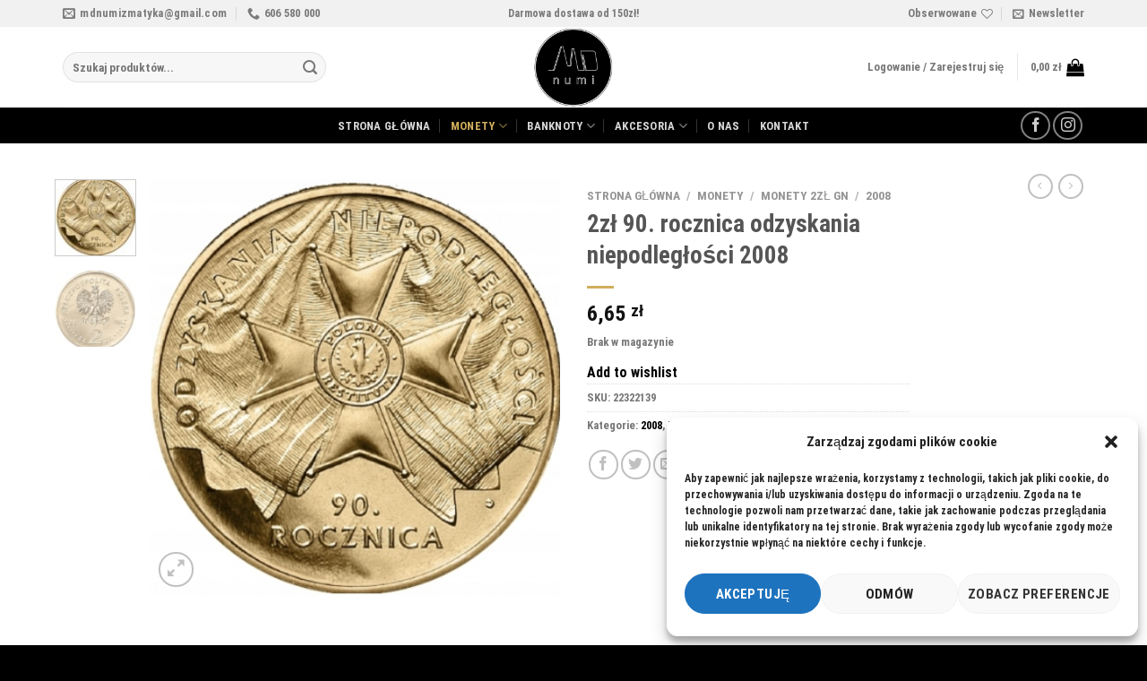

--- FILE ---
content_type: text/html; charset=UTF-8
request_url: https://mdnumi.pl/produkt/2zl-90-rocznica-odzyskania-niepodleglosci-2008/
body_size: 35864
content:

<!DOCTYPE html>
<html lang="pl-PL" class="loading-site no-js">
<head>
	<meta charset="UTF-8" />
	<link rel="profile" href="http://gmpg.org/xfn/11" />
	<link rel="pingback" href="https://mdnumi.pl/xmlrpc.php" />

					<script>document.documentElement.className = document.documentElement.className + ' yes-js js_active js'</script>
				<script>(function(html){html.className = html.className.replace(/\bno-js\b/,'js')})(document.documentElement);</script>
<title>2zł 90. rocznica odzyskania niepodległości 2008 &#8211; MDnumi.pl</title>
<style>
#wpadminbar #wp-admin-bar-wsm_free_top_button .ab-icon:before {
	content: "\f239";
	color: #FF9800;
	top: 3px;
}
</style><meta name='robots' content='max-image-preview:large' />
<meta name="viewport" content="width=device-width, initial-scale=1, maximum-scale=1" /><link rel='dns-prefetch' href='//cdn.jsdelivr.net' />
<link rel='prefetch' href='https://mdnumi.pl/wp-content/themes/flatsome/assets/js/chunk.countup.js?ver=3.16.2' />
<link rel='prefetch' href='https://mdnumi.pl/wp-content/themes/flatsome/assets/js/chunk.sticky-sidebar.js?ver=3.16.2' />
<link rel='prefetch' href='https://mdnumi.pl/wp-content/themes/flatsome/assets/js/chunk.tooltips.js?ver=3.16.2' />
<link rel='prefetch' href='https://mdnumi.pl/wp-content/themes/flatsome/assets/js/chunk.vendors-popups.js?ver=3.16.2' />
<link rel='prefetch' href='https://mdnumi.pl/wp-content/themes/flatsome/assets/js/chunk.vendors-slider.js?ver=3.16.2' />
<link rel="alternate" type="application/rss+xml" title="MDnumi.pl &raquo; Kanał z wpisami" href="https://mdnumi.pl/feed/" />
<link rel="alternate" type="application/rss+xml" title="MDnumi.pl &raquo; Kanał z komentarzami" href="https://mdnumi.pl/comments/feed/" />
<link rel="alternate" type="application/rss+xml" title="MDnumi.pl &raquo; 2zł 90. rocznica odzyskania niepodległości 2008 Kanał z komentarzami" href="https://mdnumi.pl/produkt/2zl-90-rocznica-odzyskania-niepodleglosci-2008/feed/" />
<script type="text/javascript">
window._wpemojiSettings = {"baseUrl":"https:\/\/s.w.org\/images\/core\/emoji\/14.0.0\/72x72\/","ext":".png","svgUrl":"https:\/\/s.w.org\/images\/core\/emoji\/14.0.0\/svg\/","svgExt":".svg","source":{"concatemoji":"https:\/\/mdnumi.pl\/wp-includes\/js\/wp-emoji-release.min.js?ver=6.1.8"}};
/*! This file is auto-generated */
!function(e,a,t){var n,r,o,i=a.createElement("canvas"),p=i.getContext&&i.getContext("2d");function s(e,t){var a=String.fromCharCode,e=(p.clearRect(0,0,i.width,i.height),p.fillText(a.apply(this,e),0,0),i.toDataURL());return p.clearRect(0,0,i.width,i.height),p.fillText(a.apply(this,t),0,0),e===i.toDataURL()}function c(e){var t=a.createElement("script");t.src=e,t.defer=t.type="text/javascript",a.getElementsByTagName("head")[0].appendChild(t)}for(o=Array("flag","emoji"),t.supports={everything:!0,everythingExceptFlag:!0},r=0;r<o.length;r++)t.supports[o[r]]=function(e){if(p&&p.fillText)switch(p.textBaseline="top",p.font="600 32px Arial",e){case"flag":return s([127987,65039,8205,9895,65039],[127987,65039,8203,9895,65039])?!1:!s([55356,56826,55356,56819],[55356,56826,8203,55356,56819])&&!s([55356,57332,56128,56423,56128,56418,56128,56421,56128,56430,56128,56423,56128,56447],[55356,57332,8203,56128,56423,8203,56128,56418,8203,56128,56421,8203,56128,56430,8203,56128,56423,8203,56128,56447]);case"emoji":return!s([129777,127995,8205,129778,127999],[129777,127995,8203,129778,127999])}return!1}(o[r]),t.supports.everything=t.supports.everything&&t.supports[o[r]],"flag"!==o[r]&&(t.supports.everythingExceptFlag=t.supports.everythingExceptFlag&&t.supports[o[r]]);t.supports.everythingExceptFlag=t.supports.everythingExceptFlag&&!t.supports.flag,t.DOMReady=!1,t.readyCallback=function(){t.DOMReady=!0},t.supports.everything||(n=function(){t.readyCallback()},a.addEventListener?(a.addEventListener("DOMContentLoaded",n,!1),e.addEventListener("load",n,!1)):(e.attachEvent("onload",n),a.attachEvent("onreadystatechange",function(){"complete"===a.readyState&&t.readyCallback()})),(e=t.source||{}).concatemoji?c(e.concatemoji):e.wpemoji&&e.twemoji&&(c(e.twemoji),c(e.wpemoji)))}(window,document,window._wpemojiSettings);
</script>
<style type="text/css">
img.wp-smiley,
img.emoji {
	display: inline !important;
	border: none !important;
	box-shadow: none !important;
	height: 1em !important;
	width: 1em !important;
	margin: 0 0.07em !important;
	vertical-align: -0.1em !important;
	background: none !important;
	padding: 0 !important;
}
</style>
	<style id='wp-block-library-inline-css' type='text/css'>
:root{--wp-admin-theme-color:#007cba;--wp-admin-theme-color--rgb:0,124,186;--wp-admin-theme-color-darker-10:#006ba1;--wp-admin-theme-color-darker-10--rgb:0,107,161;--wp-admin-theme-color-darker-20:#005a87;--wp-admin-theme-color-darker-20--rgb:0,90,135;--wp-admin-border-width-focus:2px}@media (-webkit-min-device-pixel-ratio:2),(min-resolution:192dpi){:root{--wp-admin-border-width-focus:1.5px}}.wp-element-button{cursor:pointer}:root{--wp--preset--font-size--normal:16px;--wp--preset--font-size--huge:42px}:root .has-very-light-gray-background-color{background-color:#eee}:root .has-very-dark-gray-background-color{background-color:#313131}:root .has-very-light-gray-color{color:#eee}:root .has-very-dark-gray-color{color:#313131}:root .has-vivid-green-cyan-to-vivid-cyan-blue-gradient-background{background:linear-gradient(135deg,#00d084,#0693e3)}:root .has-purple-crush-gradient-background{background:linear-gradient(135deg,#34e2e4,#4721fb 50%,#ab1dfe)}:root .has-hazy-dawn-gradient-background{background:linear-gradient(135deg,#faaca8,#dad0ec)}:root .has-subdued-olive-gradient-background{background:linear-gradient(135deg,#fafae1,#67a671)}:root .has-atomic-cream-gradient-background{background:linear-gradient(135deg,#fdd79a,#004a59)}:root .has-nightshade-gradient-background{background:linear-gradient(135deg,#330968,#31cdcf)}:root .has-midnight-gradient-background{background:linear-gradient(135deg,#020381,#2874fc)}.has-regular-font-size{font-size:1em}.has-larger-font-size{font-size:2.625em}.has-normal-font-size{font-size:var(--wp--preset--font-size--normal)}.has-huge-font-size{font-size:var(--wp--preset--font-size--huge)}.has-text-align-center{text-align:center}.has-text-align-left{text-align:left}.has-text-align-right{text-align:right}#end-resizable-editor-section{display:none}.aligncenter{clear:both}.items-justified-left{justify-content:flex-start}.items-justified-center{justify-content:center}.items-justified-right{justify-content:flex-end}.items-justified-space-between{justify-content:space-between}.screen-reader-text{border:0;clip:rect(1px,1px,1px,1px);-webkit-clip-path:inset(50%);clip-path:inset(50%);height:1px;margin:-1px;overflow:hidden;padding:0;position:absolute;width:1px;word-wrap:normal!important}.screen-reader-text:focus{background-color:#ddd;clip:auto!important;-webkit-clip-path:none;clip-path:none;color:#444;display:block;font-size:1em;height:auto;left:5px;line-height:normal;padding:15px 23px 14px;text-decoration:none;top:5px;width:auto;z-index:100000}html :where(.has-border-color){border-style:solid}html :where([style*=border-top-color]){border-top-style:solid}html :where([style*=border-right-color]){border-right-style:solid}html :where([style*=border-bottom-color]){border-bottom-style:solid}html :where([style*=border-left-color]){border-left-style:solid}html :where([style*=border-width]){border-style:solid}html :where([style*=border-top-width]){border-top-style:solid}html :where([style*=border-right-width]){border-right-style:solid}html :where([style*=border-bottom-width]){border-bottom-style:solid}html :where([style*=border-left-width]){border-left-style:solid}html :where(img[class*=wp-image-]){height:auto;max-width:100%}figure{margin:0 0 1em}
</style>
<link rel='stylesheet' id='classic-theme-styles-css' href='https://mdnumi.pl/wp-includes/css/classic-themes.min.css?ver=1' type='text/css' media='all' />
<link rel='stylesheet' id='photoswipe-css' href='https://mdnumi.pl/wp-content/plugins/woocommerce/assets/css/photoswipe/photoswipe.min.css?ver=7.2.2' type='text/css' media='all' />
<link rel='stylesheet' id='photoswipe-default-skin-css' href='https://mdnumi.pl/wp-content/plugins/woocommerce/assets/css/photoswipe/default-skin/default-skin.min.css?ver=7.2.2' type='text/css' media='all' />
<style id='woocommerce-inline-inline-css' type='text/css'>
.woocommerce form .form-row .required { visibility: visible; }
</style>
<link rel='stylesheet' id='wsm-style-css' href='https://mdnumi.pl/wp-content/plugins/wp-stats-manager/css/style.css?ver=1.2' type='text/css' media='all' />
<link rel='stylesheet' id='woocommerce-pre-orders-main-css-css' href='https://mdnumi.pl/wp-content/plugins/pre-orders-for-woocommerce/media/css/main.css?ver=1.2.10' type='text/css' media='all' />
<link rel='stylesheet' id='cmplz-general-css' href='https://mdnumi.pl/wp-content/plugins/complianz-gdpr/assets/css/cookieblocker.min.css?ver=6.3.9' type='text/css' media='all' />
<link rel='stylesheet' id='flatsome-woocommerce-wishlist-css' href='https://mdnumi.pl/wp-content/themes/flatsome/inc/integrations/wc-yith-wishlist/wishlist.css?ver=3.10.2' type='text/css' media='all' />
<link rel='stylesheet' id='newsletter-css' href='https://mdnumi.pl/wp-content/plugins/newsletter/style.css?ver=7.5.9' type='text/css' media='all' />
<link rel='stylesheet' id='flatsome-main-css' href='https://mdnumi.pl/wp-content/themes/flatsome/assets/css/flatsome.css?ver=3.16.2' type='text/css' media='all' />
<style id='flatsome-main-inline-css' type='text/css'>
@font-face {
				font-family: "fl-icons";
				font-display: block;
				src: url(https://mdnumi.pl/wp-content/themes/flatsome/assets/css/icons/fl-icons.eot?v=3.16.2);
				src:
					url(https://mdnumi.pl/wp-content/themes/flatsome/assets/css/icons/fl-icons.eot#iefix?v=3.16.2) format("embedded-opentype"),
					url(https://mdnumi.pl/wp-content/themes/flatsome/assets/css/icons/fl-icons.woff2?v=3.16.2) format("woff2"),
					url(https://mdnumi.pl/wp-content/themes/flatsome/assets/css/icons/fl-icons.ttf?v=3.16.2) format("truetype"),
					url(https://mdnumi.pl/wp-content/themes/flatsome/assets/css/icons/fl-icons.woff?v=3.16.2) format("woff"),
					url(https://mdnumi.pl/wp-content/themes/flatsome/assets/css/icons/fl-icons.svg?v=3.16.2#fl-icons) format("svg");
			}
</style>
<link rel='stylesheet' id='flatsome-shop-css' href='https://mdnumi.pl/wp-content/themes/flatsome/assets/css/flatsome-shop.css?ver=3.16.2' type='text/css' media='all' />
<link rel='stylesheet' id='flatsome-style-css' href='https://mdnumi.pl/wp-content/themes/flatsome/style.css?ver=3.16.2' type='text/css' media='all' />
<script type='text/javascript' src='https://mdnumi.pl/wp-includes/js/jquery/jquery.min.js?ver=3.6.1' id='jquery-core-js'></script>
<script type='text/javascript' src='https://mdnumi.pl/wp-includes/js/jquery/jquery-migrate.min.js?ver=3.3.2' id='jquery-migrate-js'></script>
<link rel="https://api.w.org/" href="https://mdnumi.pl/wp-json/" /><link rel="alternate" type="application/json" href="https://mdnumi.pl/wp-json/wp/v2/product/776" /><link rel="EditURI" type="application/rsd+xml" title="RSD" href="https://mdnumi.pl/xmlrpc.php?rsd" />
<link rel="wlwmanifest" type="application/wlwmanifest+xml" href="https://mdnumi.pl/wp-includes/wlwmanifest.xml" />
<meta name="generator" content="WordPress 6.1.8" />
<meta name="generator" content="WooCommerce 7.2.2" />
<link rel="canonical" href="https://mdnumi.pl/produkt/2zl-90-rocznica-odzyskania-niepodleglosci-2008/" />
<link rel='shortlink' href='https://mdnumi.pl/?p=776' />
<link rel="alternate" type="application/json+oembed" href="https://mdnumi.pl/wp-json/oembed/1.0/embed?url=https%3A%2F%2Fmdnumi.pl%2Fprodukt%2F2zl-90-rocznica-odzyskania-niepodleglosci-2008%2F" />
<link rel="alternate" type="text/xml+oembed" href="https://mdnumi.pl/wp-json/oembed/1.0/embed?url=https%3A%2F%2Fmdnumi.pl%2Fprodukt%2F2zl-90-rocznica-odzyskania-niepodleglosci-2008%2F&#038;format=xml" />
	   
    <!-- Wordpress Stats Manager -->
    <script type="text/javascript">
          var _wsm = _wsm || [];
           _wsm.push(['trackPageView']);
           _wsm.push(['enableLinkTracking']);
           _wsm.push(['enableHeartBeatTimer']);
          (function() {
            var u="https://mdnumi.pl/wp-content/plugins/wp-stats-manager/";
            _wsm.push(['setUrlReferrer', ""]);
            _wsm.push(['setTrackerUrl',"https://mdnumi.pl/?wmcAction=wmcTrack"]);
            _wsm.push(['setSiteId', "1"]);
            _wsm.push(['setPageId', "776"]);
            _wsm.push(['setWpUserId', "0"]);           
            var d=document, g=d.createElement('script'), s=d.getElementsByTagName('script')[0];
            g.type='text/javascript'; g.async=true; g.defer=true; g.src=u+'js/wsm_new.js'; s.parentNode.insertBefore(g,s);
          })();
    </script>
    <!-- End Wordpress Stats Manager Code -->
      <style>.cmplz-hidden{display:none!important;}</style><style>.bg{opacity: 0; transition: opacity 1s; -webkit-transition: opacity 1s;} .bg-loaded{opacity: 1;}</style>	<noscript><style>.woocommerce-product-gallery{ opacity: 1 !important; }</style></noscript>
	<link rel="icon" href="https://mdnumi.pl/wp-content/uploads/2022/12/MD_numi_101022-01-e1670249045657-100x100.png" sizes="32x32" />
<link rel="icon" href="https://mdnumi.pl/wp-content/uploads/2022/12/MD_numi_101022-01-e1670249045657-300x300.png" sizes="192x192" />
<link rel="apple-touch-icon" href="https://mdnumi.pl/wp-content/uploads/2022/12/MD_numi_101022-01-e1670249045657-300x300.png" />
<meta name="msapplication-TileImage" content="https://mdnumi.pl/wp-content/uploads/2022/12/MD_numi_101022-01-e1670249045657-300x300.png" />
<style id="custom-css" type="text/css">:root {--primary-color: #000000;}.container-width, .full-width .ubermenu-nav, .container, .row{max-width: 1170px}.row.row-collapse{max-width: 1140px}.row.row-small{max-width: 1162.5px}.row.row-large{max-width: 1200px}.header-main{height: 90px}#logo img{max-height: 90px}#logo{width:207px;}.header-bottom{min-height: 40px}.header-top{min-height: 30px}.transparent .header-main{height: 90px}.transparent #logo img{max-height: 90px}.has-transparent + .page-title:first-of-type,.has-transparent + #main > .page-title,.has-transparent + #main > div > .page-title,.has-transparent + #main .page-header-wrapper:first-of-type .page-title{padding-top: 170px;}.header.show-on-scroll,.stuck .header-main{height:70px!important}.stuck #logo img{max-height: 70px!important}.search-form{ width: 68%;}.header-bottom {background-color: #000000}.top-bar-nav > li > a{line-height: 16px }.header-main .nav > li > a{line-height: 16px }.header-bottom-nav > li > a{line-height: 19px }@media (max-width: 549px) {.header-main{height: 70px}#logo img{max-height: 70px}}.nav-dropdown{border-radius:10px}.nav-dropdown{font-size:94%}.header-top{background-color:#f1f1f1!important;}/* Color */.accordion-title.active, .has-icon-bg .icon .icon-inner,.logo a, .primary.is-underline, .primary.is-link, .badge-outline .badge-inner, .nav-outline > li.active> a,.nav-outline >li.active > a, .cart-icon strong,[data-color='primary'], .is-outline.primary{color: #000000;}/* Color !important */[data-text-color="primary"]{color: #000000!important;}/* Background Color */[data-text-bg="primary"]{background-color: #000000;}/* Background */.scroll-to-bullets a,.featured-title, .label-new.menu-item > a:after, .nav-pagination > li > .current,.nav-pagination > li > span:hover,.nav-pagination > li > a:hover,.has-hover:hover .badge-outline .badge-inner,button[type="submit"], .button.wc-forward:not(.checkout):not(.checkout-button), .button.submit-button, .button.primary:not(.is-outline),.featured-table .title,.is-outline:hover, .has-icon:hover .icon-label,.nav-dropdown-bold .nav-column li > a:hover, .nav-dropdown.nav-dropdown-bold > li > a:hover, .nav-dropdown-bold.dark .nav-column li > a:hover, .nav-dropdown.nav-dropdown-bold.dark > li > a:hover, .header-vertical-menu__opener ,.is-outline:hover, .tagcloud a:hover,.grid-tools a, input[type='submit']:not(.is-form), .box-badge:hover .box-text, input.button.alt,.nav-box > li > a:hover,.nav-box > li.active > a,.nav-pills > li.active > a ,.current-dropdown .cart-icon strong, .cart-icon:hover strong, .nav-line-bottom > li > a:before, .nav-line-grow > li > a:before, .nav-line > li > a:before,.banner, .header-top, .slider-nav-circle .flickity-prev-next-button:hover svg, .slider-nav-circle .flickity-prev-next-button:hover .arrow, .primary.is-outline:hover, .button.primary:not(.is-outline), input[type='submit'].primary, input[type='submit'].primary, input[type='reset'].button, input[type='button'].primary, .badge-inner{background-color: #000000;}/* Border */.nav-vertical.nav-tabs > li.active > a,.scroll-to-bullets a.active,.nav-pagination > li > .current,.nav-pagination > li > span:hover,.nav-pagination > li > a:hover,.has-hover:hover .badge-outline .badge-inner,.accordion-title.active,.featured-table,.is-outline:hover, .tagcloud a:hover,blockquote, .has-border, .cart-icon strong:after,.cart-icon strong,.blockUI:before, .processing:before,.loading-spin, .slider-nav-circle .flickity-prev-next-button:hover svg, .slider-nav-circle .flickity-prev-next-button:hover .arrow, .primary.is-outline:hover{border-color: #000000}.nav-tabs > li.active > a{border-top-color: #000000}.widget_shopping_cart_content .blockUI.blockOverlay:before { border-left-color: #000000 }.woocommerce-checkout-review-order .blockUI.blockOverlay:before { border-left-color: #000000 }/* Fill */.slider .flickity-prev-next-button:hover svg,.slider .flickity-prev-next-button:hover .arrow{fill: #000000;}/* Focus */.primary:focus-visible, .submit-button:focus-visible, button[type="submit"]:focus-visible { outline-color: #000000!important; }/* Background Color */[data-icon-label]:after, .secondary.is-underline:hover,.secondary.is-outline:hover,.icon-label,.button.secondary:not(.is-outline),.button.alt:not(.is-outline), .badge-inner.on-sale, .button.checkout, .single_add_to_cart_button, .current .breadcrumb-step{ background-color:#d2ae5c; }[data-text-bg="secondary"]{background-color: #d2ae5c;}/* Color */.secondary.is-underline,.secondary.is-link, .secondary.is-outline,.stars a.active, .star-rating:before, .woocommerce-page .star-rating:before,.star-rating span:before, .color-secondary{color: #d2ae5c}/* Color !important */[data-text-color="secondary"]{color: #d2ae5c!important;}/* Border */.secondary.is-outline:hover{border-color:#d2ae5c}/* Focus */.secondary:focus-visible, .alt:focus-visible { outline-color: #d2ae5c!important; }.success.is-underline:hover,.success.is-outline:hover,.success{background-color: #6ac827}.success-color, .success.is-link, .success.is-outline{color: #6ac827;}.success-border{border-color: #6ac827!important;}/* Color !important */[data-text-color="success"]{color: #6ac827!important;}/* Background Color */[data-text-bg="success"]{background-color: #6ac827;}.alert.is-underline:hover,.alert.is-outline:hover,.alert{background-color: #dd3333}.alert.is-link, .alert.is-outline, .color-alert{color: #dd3333;}/* Color !important */[data-text-color="alert"]{color: #dd3333!important;}/* Background Color */[data-text-bg="alert"]{background-color: #dd3333;}body{color: #777777}h1,h2,h3,h4,h5,h6,.heading-font{color: #555555;}body{font-size: 100%;}@media screen and (max-width: 549px){body{font-size: 100%;}}body{font-family: "Roboto Condensed", sans-serif;}body {font-weight: 400;font-style: normal;}.nav > li > a {font-family: "Roboto Condensed", sans-serif;}.mobile-sidebar-levels-2 .nav > li > ul > li > a {font-family: "Roboto Condensed", sans-serif;}.nav > li > a,.mobile-sidebar-levels-2 .nav > li > ul > li > a {font-weight: 700;font-style: normal;}h1,h2,h3,h4,h5,h6,.heading-font, .off-canvas-center .nav-sidebar.nav-vertical > li > a{font-family: "Roboto Condensed", sans-serif;}h1,h2,h3,h4,h5,h6,.heading-font,.banner h1,.banner h2 {font-weight: 700;font-style: normal;}.alt-font{font-family: "Dancing Script", sans-serif;}.alt-font {font-weight: 400!important;font-style: normal!important;}.nav > li > a, .links > li > a{text-transform: none;}.header:not(.transparent) .top-bar-nav.nav > li > a:hover,.header:not(.transparent) .top-bar-nav.nav > li.active > a,.header:not(.transparent) .top-bar-nav.nav > li.current > a,.header:not(.transparent) .top-bar-nav.nav > li > a.active,.header:not(.transparent) .top-bar-nav.nav > li > a.current{color: #d2ae5c;}.top-bar-nav.nav-line-bottom > li > a:before,.top-bar-nav.nav-line-grow > li > a:before,.top-bar-nav.nav-line > li > a:before,.top-bar-nav.nav-box > li > a:hover,.top-bar-nav.nav-box > li.active > a,.top-bar-nav.nav-pills > li > a:hover,.top-bar-nav.nav-pills > li.active > a{color:#FFF!important;background-color: #d2ae5c;}.header:not(.transparent) .header-nav-main.nav > li > a {color: #777777;}.header:not(.transparent) .header-nav-main.nav > li > a:hover,.header:not(.transparent) .header-nav-main.nav > li.active > a,.header:not(.transparent) .header-nav-main.nav > li.current > a,.header:not(.transparent) .header-nav-main.nav > li > a.active,.header:not(.transparent) .header-nav-main.nav > li > a.current{color: #000000;}.header-nav-main.nav-line-bottom > li > a:before,.header-nav-main.nav-line-grow > li > a:before,.header-nav-main.nav-line > li > a:before,.header-nav-main.nav-box > li > a:hover,.header-nav-main.nav-box > li.active > a,.header-nav-main.nav-pills > li > a:hover,.header-nav-main.nav-pills > li.active > a{color:#FFF!important;background-color: #000000;}.header:not(.transparent) .header-bottom-nav.nav > li > a{color: #d8d8d8;}.header:not(.transparent) .header-bottom-nav.nav > li > a:hover,.header:not(.transparent) .header-bottom-nav.nav > li.active > a,.header:not(.transparent) .header-bottom-nav.nav > li.current > a,.header:not(.transparent) .header-bottom-nav.nav > li > a.active,.header:not(.transparent) .header-bottom-nav.nav > li > a.current{color: #d2ae5c;}.header-bottom-nav.nav-line-bottom > li > a:before,.header-bottom-nav.nav-line-grow > li > a:before,.header-bottom-nav.nav-line > li > a:before,.header-bottom-nav.nav-box > li > a:hover,.header-bottom-nav.nav-box > li.active > a,.header-bottom-nav.nav-pills > li > a:hover,.header-bottom-nav.nav-pills > li.active > a{color:#FFF!important;background-color: #d2ae5c;}a{color: #000000;}a:hover{color: #d2ae5c;}.tagcloud a:hover{border-color: #d2ae5c;background-color: #d2ae5c;}.widget a{color: #000000;}.widget a:hover{color: #d2ae5c;}.widget .tagcloud a:hover{border-color: #d2ae5c; background-color: #d2ae5c;}.is-divider{background-color: #d2ae5c;}input[type='submit'], input[type="button"], button:not(.icon), .button:not(.icon){border-radius: 50px!important}@media screen and (min-width: 550px){.products .box-vertical .box-image{min-width: 300px!important;width: 300px!important;}}.header-main .social-icons,.header-main .cart-icon strong,.header-main .menu-title,.header-main .header-button > .button.is-outline,.header-main .nav > li > a > i:not(.icon-angle-down){color: #000000!important;}.header-main .header-button > .button.is-outline,.header-main .cart-icon strong:after,.header-main .cart-icon strong{border-color: #000000!important;}.header-main .header-button > .button:not(.is-outline){background-color: #000000!important;}.header-main .current-dropdown .cart-icon strong,.header-main .header-button > .button:hover,.header-main .header-button > .button:hover i,.header-main .header-button > .button:hover span{color:#FFF!important;}.header-main .menu-title:hover,.header-main .social-icons a:hover,.header-main .header-button > .button.is-outline:hover,.header-main .nav > li > a:hover > i:not(.icon-angle-down){color: #d2ae5c!important;}.header-main .current-dropdown .cart-icon strong,.header-main .header-button > .button:hover{background-color: #d2ae5c!important;}.header-main .current-dropdown .cart-icon strong:after,.header-main .current-dropdown .cart-icon strong,.header-main .header-button > .button:hover{border-color: #d2ae5c!important;}.absolute-footer, html{background-color: #000000}.nav-vertical-fly-out > li + li {border-top-width: 1px; border-top-style: solid;}.label-new.menu-item > a:after{content:"New";}.label-hot.menu-item > a:after{content:"Hot";}.label-sale.menu-item > a:after{content:"Sale";}.label-popular.menu-item > a:after{content:"Popular";}</style><style id="kirki-inline-styles">/* cyrillic-ext */
@font-face {
  font-family: 'Roboto Condensed';
  font-style: normal;
  font-weight: 400;
  font-display: swap;
  src: url(https://mdnumi.pl/wp-content/fonts/roboto-condensed/font) format('woff');
  unicode-range: U+0460-052F, U+1C80-1C8A, U+20B4, U+2DE0-2DFF, U+A640-A69F, U+FE2E-FE2F;
}
/* cyrillic */
@font-face {
  font-family: 'Roboto Condensed';
  font-style: normal;
  font-weight: 400;
  font-display: swap;
  src: url(https://mdnumi.pl/wp-content/fonts/roboto-condensed/font) format('woff');
  unicode-range: U+0301, U+0400-045F, U+0490-0491, U+04B0-04B1, U+2116;
}
/* greek-ext */
@font-face {
  font-family: 'Roboto Condensed';
  font-style: normal;
  font-weight: 400;
  font-display: swap;
  src: url(https://mdnumi.pl/wp-content/fonts/roboto-condensed/font) format('woff');
  unicode-range: U+1F00-1FFF;
}
/* greek */
@font-face {
  font-family: 'Roboto Condensed';
  font-style: normal;
  font-weight: 400;
  font-display: swap;
  src: url(https://mdnumi.pl/wp-content/fonts/roboto-condensed/font) format('woff');
  unicode-range: U+0370-0377, U+037A-037F, U+0384-038A, U+038C, U+038E-03A1, U+03A3-03FF;
}
/* vietnamese */
@font-face {
  font-family: 'Roboto Condensed';
  font-style: normal;
  font-weight: 400;
  font-display: swap;
  src: url(https://mdnumi.pl/wp-content/fonts/roboto-condensed/font) format('woff');
  unicode-range: U+0102-0103, U+0110-0111, U+0128-0129, U+0168-0169, U+01A0-01A1, U+01AF-01B0, U+0300-0301, U+0303-0304, U+0308-0309, U+0323, U+0329, U+1EA0-1EF9, U+20AB;
}
/* latin-ext */
@font-face {
  font-family: 'Roboto Condensed';
  font-style: normal;
  font-weight: 400;
  font-display: swap;
  src: url(https://mdnumi.pl/wp-content/fonts/roboto-condensed/font) format('woff');
  unicode-range: U+0100-02BA, U+02BD-02C5, U+02C7-02CC, U+02CE-02D7, U+02DD-02FF, U+0304, U+0308, U+0329, U+1D00-1DBF, U+1E00-1E9F, U+1EF2-1EFF, U+2020, U+20A0-20AB, U+20AD-20C0, U+2113, U+2C60-2C7F, U+A720-A7FF;
}
/* latin */
@font-face {
  font-family: 'Roboto Condensed';
  font-style: normal;
  font-weight: 400;
  font-display: swap;
  src: url(https://mdnumi.pl/wp-content/fonts/roboto-condensed/font) format('woff');
  unicode-range: U+0000-00FF, U+0131, U+0152-0153, U+02BB-02BC, U+02C6, U+02DA, U+02DC, U+0304, U+0308, U+0329, U+2000-206F, U+20AC, U+2122, U+2191, U+2193, U+2212, U+2215, U+FEFF, U+FFFD;
}
/* cyrillic-ext */
@font-face {
  font-family: 'Roboto Condensed';
  font-style: normal;
  font-weight: 700;
  font-display: swap;
  src: url(https://mdnumi.pl/wp-content/fonts/roboto-condensed/font) format('woff');
  unicode-range: U+0460-052F, U+1C80-1C8A, U+20B4, U+2DE0-2DFF, U+A640-A69F, U+FE2E-FE2F;
}
/* cyrillic */
@font-face {
  font-family: 'Roboto Condensed';
  font-style: normal;
  font-weight: 700;
  font-display: swap;
  src: url(https://mdnumi.pl/wp-content/fonts/roboto-condensed/font) format('woff');
  unicode-range: U+0301, U+0400-045F, U+0490-0491, U+04B0-04B1, U+2116;
}
/* greek-ext */
@font-face {
  font-family: 'Roboto Condensed';
  font-style: normal;
  font-weight: 700;
  font-display: swap;
  src: url(https://mdnumi.pl/wp-content/fonts/roboto-condensed/font) format('woff');
  unicode-range: U+1F00-1FFF;
}
/* greek */
@font-face {
  font-family: 'Roboto Condensed';
  font-style: normal;
  font-weight: 700;
  font-display: swap;
  src: url(https://mdnumi.pl/wp-content/fonts/roboto-condensed/font) format('woff');
  unicode-range: U+0370-0377, U+037A-037F, U+0384-038A, U+038C, U+038E-03A1, U+03A3-03FF;
}
/* vietnamese */
@font-face {
  font-family: 'Roboto Condensed';
  font-style: normal;
  font-weight: 700;
  font-display: swap;
  src: url(https://mdnumi.pl/wp-content/fonts/roboto-condensed/font) format('woff');
  unicode-range: U+0102-0103, U+0110-0111, U+0128-0129, U+0168-0169, U+01A0-01A1, U+01AF-01B0, U+0300-0301, U+0303-0304, U+0308-0309, U+0323, U+0329, U+1EA0-1EF9, U+20AB;
}
/* latin-ext */
@font-face {
  font-family: 'Roboto Condensed';
  font-style: normal;
  font-weight: 700;
  font-display: swap;
  src: url(https://mdnumi.pl/wp-content/fonts/roboto-condensed/font) format('woff');
  unicode-range: U+0100-02BA, U+02BD-02C5, U+02C7-02CC, U+02CE-02D7, U+02DD-02FF, U+0304, U+0308, U+0329, U+1D00-1DBF, U+1E00-1E9F, U+1EF2-1EFF, U+2020, U+20A0-20AB, U+20AD-20C0, U+2113, U+2C60-2C7F, U+A720-A7FF;
}
/* latin */
@font-face {
  font-family: 'Roboto Condensed';
  font-style: normal;
  font-weight: 700;
  font-display: swap;
  src: url(https://mdnumi.pl/wp-content/fonts/roboto-condensed/font) format('woff');
  unicode-range: U+0000-00FF, U+0131, U+0152-0153, U+02BB-02BC, U+02C6, U+02DA, U+02DC, U+0304, U+0308, U+0329, U+2000-206F, U+20AC, U+2122, U+2191, U+2193, U+2212, U+2215, U+FEFF, U+FFFD;
}/* vietnamese */
@font-face {
  font-family: 'Dancing Script';
  font-style: normal;
  font-weight: 400;
  font-display: swap;
  src: url(https://mdnumi.pl/wp-content/fonts/dancing-script/font) format('woff');
  unicode-range: U+0102-0103, U+0110-0111, U+0128-0129, U+0168-0169, U+01A0-01A1, U+01AF-01B0, U+0300-0301, U+0303-0304, U+0308-0309, U+0323, U+0329, U+1EA0-1EF9, U+20AB;
}
/* latin-ext */
@font-face {
  font-family: 'Dancing Script';
  font-style: normal;
  font-weight: 400;
  font-display: swap;
  src: url(https://mdnumi.pl/wp-content/fonts/dancing-script/font) format('woff');
  unicode-range: U+0100-02BA, U+02BD-02C5, U+02C7-02CC, U+02CE-02D7, U+02DD-02FF, U+0304, U+0308, U+0329, U+1D00-1DBF, U+1E00-1E9F, U+1EF2-1EFF, U+2020, U+20A0-20AB, U+20AD-20C0, U+2113, U+2C60-2C7F, U+A720-A7FF;
}
/* latin */
@font-face {
  font-family: 'Dancing Script';
  font-style: normal;
  font-weight: 400;
  font-display: swap;
  src: url(https://mdnumi.pl/wp-content/fonts/dancing-script/font) format('woff');
  unicode-range: U+0000-00FF, U+0131, U+0152-0153, U+02BB-02BC, U+02C6, U+02DA, U+02DC, U+0304, U+0308, U+0329, U+2000-206F, U+20AC, U+2122, U+2191, U+2193, U+2212, U+2215, U+FEFF, U+FFFD;
}</style></head>

<body data-cmplz=1 class="product-template-default single single-product postid-776 theme-flatsome woocommerce woocommerce-page woocommerce-no-js lightbox nav-dropdown-has-arrow nav-dropdown-has-shadow nav-dropdown-has-border parallax-mobile">

<svg xmlns="http://www.w3.org/2000/svg" viewBox="0 0 0 0" width="0" height="0" focusable="false" role="none" style="visibility: hidden; position: absolute; left: -9999px; overflow: hidden;" ><defs><filter id="wp-duotone-dark-grayscale"><feColorMatrix color-interpolation-filters="sRGB" type="matrix" values=" .299 .587 .114 0 0 .299 .587 .114 0 0 .299 .587 .114 0 0 .299 .587 .114 0 0 " /><feComponentTransfer color-interpolation-filters="sRGB" ><feFuncR type="table" tableValues="0 0.49803921568627" /><feFuncG type="table" tableValues="0 0.49803921568627" /><feFuncB type="table" tableValues="0 0.49803921568627" /><feFuncA type="table" tableValues="1 1" /></feComponentTransfer><feComposite in2="SourceGraphic" operator="in" /></filter></defs></svg><svg xmlns="http://www.w3.org/2000/svg" viewBox="0 0 0 0" width="0" height="0" focusable="false" role="none" style="visibility: hidden; position: absolute; left: -9999px; overflow: hidden;" ><defs><filter id="wp-duotone-grayscale"><feColorMatrix color-interpolation-filters="sRGB" type="matrix" values=" .299 .587 .114 0 0 .299 .587 .114 0 0 .299 .587 .114 0 0 .299 .587 .114 0 0 " /><feComponentTransfer color-interpolation-filters="sRGB" ><feFuncR type="table" tableValues="0 1" /><feFuncG type="table" tableValues="0 1" /><feFuncB type="table" tableValues="0 1" /><feFuncA type="table" tableValues="1 1" /></feComponentTransfer><feComposite in2="SourceGraphic" operator="in" /></filter></defs></svg><svg xmlns="http://www.w3.org/2000/svg" viewBox="0 0 0 0" width="0" height="0" focusable="false" role="none" style="visibility: hidden; position: absolute; left: -9999px; overflow: hidden;" ><defs><filter id="wp-duotone-purple-yellow"><feColorMatrix color-interpolation-filters="sRGB" type="matrix" values=" .299 .587 .114 0 0 .299 .587 .114 0 0 .299 .587 .114 0 0 .299 .587 .114 0 0 " /><feComponentTransfer color-interpolation-filters="sRGB" ><feFuncR type="table" tableValues="0.54901960784314 0.98823529411765" /><feFuncG type="table" tableValues="0 1" /><feFuncB type="table" tableValues="0.71764705882353 0.25490196078431" /><feFuncA type="table" tableValues="1 1" /></feComponentTransfer><feComposite in2="SourceGraphic" operator="in" /></filter></defs></svg><svg xmlns="http://www.w3.org/2000/svg" viewBox="0 0 0 0" width="0" height="0" focusable="false" role="none" style="visibility: hidden; position: absolute; left: -9999px; overflow: hidden;" ><defs><filter id="wp-duotone-blue-red"><feColorMatrix color-interpolation-filters="sRGB" type="matrix" values=" .299 .587 .114 0 0 .299 .587 .114 0 0 .299 .587 .114 0 0 .299 .587 .114 0 0 " /><feComponentTransfer color-interpolation-filters="sRGB" ><feFuncR type="table" tableValues="0 1" /><feFuncG type="table" tableValues="0 0.27843137254902" /><feFuncB type="table" tableValues="0.5921568627451 0.27843137254902" /><feFuncA type="table" tableValues="1 1" /></feComponentTransfer><feComposite in2="SourceGraphic" operator="in" /></filter></defs></svg><svg xmlns="http://www.w3.org/2000/svg" viewBox="0 0 0 0" width="0" height="0" focusable="false" role="none" style="visibility: hidden; position: absolute; left: -9999px; overflow: hidden;" ><defs><filter id="wp-duotone-midnight"><feColorMatrix color-interpolation-filters="sRGB" type="matrix" values=" .299 .587 .114 0 0 .299 .587 .114 0 0 .299 .587 .114 0 0 .299 .587 .114 0 0 " /><feComponentTransfer color-interpolation-filters="sRGB" ><feFuncR type="table" tableValues="0 0" /><feFuncG type="table" tableValues="0 0.64705882352941" /><feFuncB type="table" tableValues="0 1" /><feFuncA type="table" tableValues="1 1" /></feComponentTransfer><feComposite in2="SourceGraphic" operator="in" /></filter></defs></svg><svg xmlns="http://www.w3.org/2000/svg" viewBox="0 0 0 0" width="0" height="0" focusable="false" role="none" style="visibility: hidden; position: absolute; left: -9999px; overflow: hidden;" ><defs><filter id="wp-duotone-magenta-yellow"><feColorMatrix color-interpolation-filters="sRGB" type="matrix" values=" .299 .587 .114 0 0 .299 .587 .114 0 0 .299 .587 .114 0 0 .299 .587 .114 0 0 " /><feComponentTransfer color-interpolation-filters="sRGB" ><feFuncR type="table" tableValues="0.78039215686275 1" /><feFuncG type="table" tableValues="0 0.94901960784314" /><feFuncB type="table" tableValues="0.35294117647059 0.47058823529412" /><feFuncA type="table" tableValues="1 1" /></feComponentTransfer><feComposite in2="SourceGraphic" operator="in" /></filter></defs></svg><svg xmlns="http://www.w3.org/2000/svg" viewBox="0 0 0 0" width="0" height="0" focusable="false" role="none" style="visibility: hidden; position: absolute; left: -9999px; overflow: hidden;" ><defs><filter id="wp-duotone-purple-green"><feColorMatrix color-interpolation-filters="sRGB" type="matrix" values=" .299 .587 .114 0 0 .299 .587 .114 0 0 .299 .587 .114 0 0 .299 .587 .114 0 0 " /><feComponentTransfer color-interpolation-filters="sRGB" ><feFuncR type="table" tableValues="0.65098039215686 0.40392156862745" /><feFuncG type="table" tableValues="0 1" /><feFuncB type="table" tableValues="0.44705882352941 0.4" /><feFuncA type="table" tableValues="1 1" /></feComponentTransfer><feComposite in2="SourceGraphic" operator="in" /></filter></defs></svg><svg xmlns="http://www.w3.org/2000/svg" viewBox="0 0 0 0" width="0" height="0" focusable="false" role="none" style="visibility: hidden; position: absolute; left: -9999px; overflow: hidden;" ><defs><filter id="wp-duotone-blue-orange"><feColorMatrix color-interpolation-filters="sRGB" type="matrix" values=" .299 .587 .114 0 0 .299 .587 .114 0 0 .299 .587 .114 0 0 .299 .587 .114 0 0 " /><feComponentTransfer color-interpolation-filters="sRGB" ><feFuncR type="table" tableValues="0.098039215686275 1" /><feFuncG type="table" tableValues="0 0.66274509803922" /><feFuncB type="table" tableValues="0.84705882352941 0.41960784313725" /><feFuncA type="table" tableValues="1 1" /></feComponentTransfer><feComposite in2="SourceGraphic" operator="in" /></filter></defs></svg>
<a class="skip-link screen-reader-text" href="#main">Skip to content</a>

<div id="wrapper">

	
	<header id="header" class="header has-sticky sticky-jump">
		<div class="header-wrapper">
			<div id="top-bar" class="header-top hide-for-sticky flex-has-center">
    <div class="flex-row container">
      <div class="flex-col hide-for-medium flex-left">
          <ul class="nav nav-left medium-nav-center nav-small  nav-divided">
              <li class="header-contact-wrapper">
		<ul id="header-contact" class="nav nav-divided nav-uppercase header-contact">
		
						<li class="">
			  <a href="mailto:mdnumizmatyka@gmail.com" class="tooltip" title="mdnumizmatyka@gmail.com">
				  <i class="icon-envelop" style="font-size:14px;" ></i>			       <span>
			       	mdnumizmatyka@gmail.com			       </span>
			  </a>
			</li>
			
			
						<li class="">
			  <a href="tel:606 580 000" class="tooltip" title="606 580 000">
			     <i class="icon-phone" style="font-size:14px;" ></i>			      <span>606 580 000</span>
			  </a>
			</li>
				</ul>
</li>
          </ul>
      </div>

      <div class="flex-col hide-for-medium flex-center">
          <ul class="nav nav-center nav-small  nav-divided">
              <li class="html custom html_topbar_left"><strong class>Darmowa dostawa od 150zł!</strong></li>          </ul>
      </div>

      <div class="flex-col hide-for-medium flex-right">
         <ul class="nav top-bar-nav nav-right nav-small  nav-divided">
              <li class="header-wishlist-icon">
    <a href="https://mdnumi.pl/wishlist/" class="wishlist-link is-small">
  	    <span class="hide-for-medium header-wishlist-title">
  	  Obserwowane  	</span>
              <i class="wishlist-icon icon-heart-o"
        >
      </i>
      </a>
  </li>
<li class="header-newsletter-item has-icon">

<a href="#header-newsletter-signup" class="tooltip is-small"
  title="Zapisz się na newsletter">

      <i class="icon-envelop"></i>
  
      <span class="header-newsletter-title hide-for-medium">
      Newsletter    </span>
  </a>
	<div id="header-newsletter-signup"
	     class="lightbox-by-id lightbox-content mfp-hide lightbox-white "
	     style="max-width:700px ;padding:0px">
		
  <div class="banner has-hover" id="banner-1149307181">
          <div class="banner-inner fill">
        <div class="banner-bg fill" >
            <div class="bg fill bg-fill "></div>
                        <div class="overlay"></div>            
	<div class="is-border is-dashed"
		style="border-color:rgba(255,255,255,.3);border-width:2px 2px 2px 2px;margin:10px;">
	</div>
                    </div>
		
        <div class="banner-layers container">
            <div class="fill banner-link"></div>               <div id="text-box-1833773546" class="text-box banner-layer x10 md-x10 lg-x10 y50 md-y50 lg-y50 res-text">
                     <div data-animate="fadeInUp">           <div class="text-box-content text dark">
              
              <div class="text-inner text-left">
                  <h3 class="uppercase">Zapisz się na newsletter</h3><p class="lead">Dołącz i bądź na bieżąco!</p><div class="tnp tnp-subscription">
<form method="post" action="https://mdnumi.pl/?na=s">

<input type="hidden" name="nr" value="page"><input type="hidden" name="nlang" value=""><div class="tnp-field tnp-field-email"><label for="tnp-1">Email</label>
<input class="tnp-email" type="email" name="ne" id="tnp-1" value="" required></div>
<div class="tnp-field tnp-field-button"><input class="tnp-submit" type="submit" value="Subskrybuj" >
</div>
</form>
</div>
              </div>
           </div>
       </div>                     
<style>
#text-box-1833773546 {
  width: 60%;
}
#text-box-1833773546 .text-box-content {
  font-size: 100%;
}
@media (min-width:550px) {
  #text-box-1833773546 {
    width: 50%;
  }
}
</style>
    </div>
         </div>
      </div>

            
<style>
#banner-1149307181 {
  padding-top: 400px;
}
#banner-1149307181 .bg.bg-loaded {
  background-image: url(https://mdnumi.pl/wp-content/uploads/2022/12/mdnumi-main-1300x500-2.jpg);
}
#banner-1149307181 .overlay {
  background-color: rgba(0,0,0,.4);
}
#banner-1149307181 .ux-shape-divider--top svg {
  height: 150px;
  --divider-top-width: 100%;
}
#banner-1149307181 .ux-shape-divider--bottom svg {
  height: 150px;
  --divider-width: 100%;
}
</style>
  </div>

	</div>
	
	</li>
          </ul>
      </div>

            <div class="flex-col show-for-medium flex-grow">
          <ul class="nav nav-center nav-small mobile-nav  nav-divided">
              <li class="html custom html_topbar_left"><strong class>Darmowa dostawa od 150zł!</strong></li>          </ul>
      </div>
      
    </div>
</div>
<div id="masthead" class="header-main show-logo-center">
      <div class="header-inner flex-row container logo-center medium-logo-center" role="navigation">

          <!-- Logo -->
          <div id="logo" class="flex-col logo">
            
<!-- Header logo -->
<a href="https://mdnumi.pl/" title="MDnumi.pl - Sklep numizmatyczny. Monety i banknoty kolekcjonerskie." rel="home">
		<img width="300" height="300" src="https://mdnumi.pl/wp-content/uploads/2022/12/MD_numi_101022-01-e1670249045657.png" class="header_logo header-logo" alt="MDnumi.pl"/><img  width="300" height="300" src="https://mdnumi.pl/wp-content/uploads/2022/12/MD_numi_101022-01-e1670249045657.png" class="header-logo-dark" alt="MDnumi.pl"/></a>
          </div>

          <!-- Mobile Left Elements -->
          <div class="flex-col show-for-medium flex-left">
            <ul class="mobile-nav nav nav-left ">
              <li class="nav-icon has-icon">
  		<a href="#" data-open="#main-menu" data-pos="left" data-bg="main-menu-overlay" data-color="dark" class="is-small" aria-label="Menu" aria-controls="main-menu" aria-expanded="false">

		  <i class="icon-menu" ></i>
		  <span class="menu-title uppercase hide-for-small">Menu</span>		</a>
	</li>
<li class="header-search header-search-lightbox has-icon">
			<a href="#search-lightbox" aria-label="Szukaj" data-open="#search-lightbox" data-focus="input.search-field"
		class="is-small">
		<i class="icon-search" style="font-size:16px;" ></i></a>
		
	<div id="search-lightbox" class="mfp-hide dark text-center">
		<div class="searchform-wrapper ux-search-box relative form-flat is-large"><form role="search" method="get" class="searchform" action="https://mdnumi.pl/">
	<div class="flex-row relative">
						<div class="flex-col flex-grow">
			<label class="screen-reader-text" for="woocommerce-product-search-field-0">Szukaj:</label>
			<input type="search" id="woocommerce-product-search-field-0" class="search-field mb-0" placeholder="Szukaj produktów..." value="" name="s" />
			<input type="hidden" name="post_type" value="product" />
					</div>
		<div class="flex-col">
			<button type="submit" value="Szukaj" class="ux-search-submit submit-button secondary button wp-element-button icon mb-0" aria-label="Submit">
				<i class="icon-search" ></i>			</button>
		</div>
	</div>
	<div class="live-search-results text-left z-top"></div>
</form>
</div>	</div>
</li>
            </ul>
          </div>

          <!-- Left Elements -->
          <div class="flex-col hide-for-medium flex-left
            ">
            <ul class="header-nav header-nav-main nav nav-left " >
              <li class="header-search-form search-form html relative has-icon">
	<div class="header-search-form-wrapper">
		<div class="searchform-wrapper ux-search-box relative form-flat is-normal"><form role="search" method="get" class="searchform" action="https://mdnumi.pl/">
	<div class="flex-row relative">
						<div class="flex-col flex-grow">
			<label class="screen-reader-text" for="woocommerce-product-search-field-1">Szukaj:</label>
			<input type="search" id="woocommerce-product-search-field-1" class="search-field mb-0" placeholder="Szukaj produktów..." value="" name="s" />
			<input type="hidden" name="post_type" value="product" />
					</div>
		<div class="flex-col">
			<button type="submit" value="Szukaj" class="ux-search-submit submit-button secondary button wp-element-button icon mb-0" aria-label="Submit">
				<i class="icon-search" ></i>			</button>
		</div>
	</div>
	<div class="live-search-results text-left z-top"></div>
</form>
</div>	</div>
</li>
            </ul>
          </div>

          <!-- Right Elements -->
          <div class="flex-col hide-for-medium flex-right">
            <ul class="header-nav header-nav-main nav nav-right ">
              <li class="account-item has-icon
    "
>

<a href="https://mdnumi.pl/moje-konto/"
    class="nav-top-link nav-top-not-logged-in is-small"
    data-open="#login-form-popup"  >
    <span>
    Logowanie     / Zarejestruj się  </span>
  
</a>



</li>
<li class="header-divider"></li><li class="cart-item has-icon has-dropdown">

<a href="https://mdnumi.pl/koszyk/" title="Koszyk" class="header-cart-link is-small">


<span class="header-cart-title">
          <span class="cart-price"><span class="woocommerce-Price-amount amount"><bdi>0,00&nbsp;<span class="woocommerce-Price-currencySymbol">&#122;&#322;</span></bdi></span></span>
  </span>

    <i class="icon-shopping-bag"
    data-icon-label="0">
  </i>
  </a>

 <ul class="nav-dropdown nav-dropdown-simple">
    <li class="html widget_shopping_cart">
      <div class="widget_shopping_cart_content">
        

	<p class="woocommerce-mini-cart__empty-message">Brak produktów w koszyku.</p>


      </div>
    </li>
     </ul>

</li>
            </ul>
          </div>

          <!-- Mobile Right Elements -->
          <div class="flex-col show-for-medium flex-right">
            <ul class="mobile-nav nav nav-right ">
              <li class="account-item has-icon">
	<a href="https://mdnumi.pl/moje-konto/"
	class="account-link-mobile is-small" title="Moje konto">
	  <i class="icon-user" ></i>	</a>
</li>
<li class="cart-item has-icon">

      <a href="https://mdnumi.pl/koszyk/" class="header-cart-link off-canvas-toggle nav-top-link is-small" data-open="#cart-popup" data-class="off-canvas-cart" title="Koszyk" data-pos="right">
  
    <i class="icon-shopping-bag"
    data-icon-label="0">
  </i>
  </a>


  <!-- Cart Sidebar Popup -->
  <div id="cart-popup" class="mfp-hide widget_shopping_cart">
  <div class="cart-popup-inner inner-padding">
      <div class="cart-popup-title text-center">
          <h4 class="uppercase">Koszyk</h4>
          <div class="is-divider"></div>
      </div>
      <div class="widget_shopping_cart_content">
          

	<p class="woocommerce-mini-cart__empty-message">Brak produktów w koszyku.</p>


      </div>
             <div class="cart-sidebar-content relative"></div>  </div>
  </div>

</li>
            </ul>
          </div>

      </div>

            <div class="container"><div class="top-divider full-width"></div></div>
      </div>
<div id="wide-nav" class="header-bottom wide-nav nav-dark flex-has-center hide-for-medium">
    <div class="flex-row container">

                        <div class="flex-col hide-for-medium flex-left">
                <ul class="nav header-nav header-bottom-nav nav-left  nav-divided nav-uppercase">
                                    </ul>
            </div>
            
                        <div class="flex-col hide-for-medium flex-center">
                <ul class="nav header-nav header-bottom-nav nav-center  nav-divided nav-uppercase">
                    <li id="menu-item-1403" class="menu-item menu-item-type-post_type menu-item-object-page menu-item-home menu-item-1403 menu-item-design-default"><a href="https://mdnumi.pl/" class="nav-top-link">STRONA GŁÓWNA</a></li>
<li id="menu-item-1341" class="menu-item menu-item-type-taxonomy menu-item-object-product_cat current-product-ancestor current-menu-parent current-product-parent menu-item-has-children menu-item-1341 active menu-item-design-container-width menu-item-has-block has-dropdown"><a href="https://mdnumi.pl/kategoria-produktu/monety/" class="nav-top-link" aria-expanded="false" aria-haspopup="menu">MONETY<i class="icon-angle-down" ></i></a><div class="sub-menu nav-dropdown"><div class="row row-collapse"  id="row-378913834">


	<div id="col-766390368" class="col small-12 large-12"  >
				<div class="col-inner" style="background-color:rgb(0,0,0);" >
			
			

<div class="row row-collapse align-equal"  id="row-1368720764">


	<div id="col-1067875112" class="col medium-12 small-12 large-2"  >
				<div class="col-inner dark"  >
			
			

	<div id="text-184731964" class="text">
		

<h2><a href="https://mdnumi.pl/kategoria-produktu/monety/monety-srebrne/">Monety Srebrne</a></h2>
		
<style>
#text-184731964 {
  font-size: 0.8rem;
  text-align: left;
  color: #d2ae5c;
}
#text-184731964 > * {
  color: #d2ae5c;
}
</style>
	</div>
	
	<div id="gap-1258931835" class="gap-element clearfix" style="display:block; height:auto;">
		
<style>
#gap-1258931835 {
  padding-top: 10px;
}
</style>
	</div>
	

	<div class="ux-menu stack stack-col justify-start">
		

	<div class="ux-menu-link flex menu-item">
		<a class="ux-menu-link__link flex" href="https://mdnumi.pl/kategoria-produktu/monety/monety-srebrne/10-zl/"  >
						<span class="ux-menu-link__text">
				10zł			</span>
		</a>
	</div>
	

	<div class="ux-menu-link flex menu-item">
		<a class="ux-menu-link__link flex" href="https://mdnumi.pl/kategoria-produktu/monety/monety-srebrne/20-zl/"  >
						<span class="ux-menu-link__text">
				20zł			</span>
		</a>
	</div>
	

	<div class="ux-menu-link flex menu-item">
		<a class="ux-menu-link__link flex" href="https://mdnumi.pl/kategoria-produktu/monety/monety-srebrne/50-zl/"  >
						<span class="ux-menu-link__text">
				50zł			</span>
		</a>
	</div>
	

	<div class="ux-menu-link flex menu-item">
		<a class="ux-menu-link__link flex" href="https://mdnumi.pl/kategoria-produktu/monety/monety-srebrne/zestawy-monety-srebrne/"  >
						<span class="ux-menu-link__text">
				Zestawy			</span>
		</a>
	</div>
	

	<div class="ux-menu-link flex menu-item">
		<a class="ux-menu-link__link flex" href="https://mdnumi.pl/kategoria-produktu/monety/monety-srebrne/serie-srebrne/"  >
						<span class="ux-menu-link__text">
				Serie			</span>
		</a>
	</div>
	

	<div class="ux-menu-link flex menu-item">
		<a class="ux-menu-link__link flex" href="https://mdnumi.pl/kategoria-produktu/monety/monety-srebrne/inne-srebrne/"  >
						<span class="ux-menu-link__text">
				Inne			</span>
		</a>
	</div>
	


	</div>
	
	<div id="gap-1473431300" class="gap-element clearfix" style="display:block; height:auto;">
		
<style>
#gap-1473431300 {
  padding-top: 20px;
}
</style>
	</div>
	


		</div>
				
<style>
#col-1067875112 > .col-inner {
  padding: 30px 30px 30px 40px;
}
</style>
	</div>

	

	<div id="col-2080757794" class="col medium-12 small-12 large-2"  >
				<div class="col-inner dark"  >
			
			

	<div id="text-3138088516" class="text">
		

<h2><a href="https://mdnumi.pl/kategoria-produktu/monety/monety-2zl-gn/">Monety 2zł GN</a></h2>
		
<style>
#text-3138088516 {
  font-size: 0.8rem;
  color: #d2ae5c;
}
#text-3138088516 > * {
  color: #d2ae5c;
}
</style>
	</div>
	
	<div id="gap-1727498164" class="gap-element clearfix" style="display:block; height:auto;">
		
<style>
#gap-1727498164 {
  padding-top: 10px;
}
</style>
	</div>
	

	<div class="ux-menu stack stack-col justify-start">
		

	<div class="ux-menu-link flex menu-item">
		<a class="ux-menu-link__link flex" href="https://mdnumi.pl/kategoria-produktu/monety/monety-2zl-gn/"  >
						<span class="ux-menu-link__text">
				Roczniki			</span>
		</a>
	</div>
	

	<div class="ux-menu-link flex menu-item">
		<a class="ux-menu-link__link flex" href="https://mdnumi.pl/kategoria-produktu/monety/monety-2zl-gn/zestawy-2zl-gn/"  >
						<span class="ux-menu-link__text">
				Zestawy			</span>
		</a>
	</div>
	

	<div class="ux-menu-link flex menu-item">
		<a class="ux-menu-link__link flex" href="https://mdnumi.pl/kategoria-produktu/monety/monety-2zl-gn/serie-monety-2zl-gn/"  >
						<span class="ux-menu-link__text">
				Serie			</span>
		</a>
	</div>
	

	<div class="ux-menu-link flex menu-item">
		<a class="ux-menu-link__link flex" href="https://mdnumi.pl/kategoria-produktu/monety/monety-2zl-gn/blistry/"  >
						<span class="ux-menu-link__text">
				Blistry			</span>
		</a>
	</div>
	


	</div>
	
	<div id="gap-1428321441" class="gap-element clearfix" style="display:block; height:auto;">
		
<style>
#gap-1428321441 {
  padding-top: 20px;
}
</style>
	</div>
	


		</div>
				
<style>
#col-2080757794 > .col-inner {
  padding: 30px 30px 30px 40px;
}
</style>
	</div>

	

	<div id="col-1610330345" class="col medium-12 small-12 large-2"  >
				<div class="col-inner dark"  >
			
			

	<div id="text-1211920917" class="text">
		

<h2><a href="https://mdnumi.pl/kategoria-produktu/monety/monety-5zl/">Monety<br />
5zł</a></p>
</h2>
		
<style>
#text-1211920917 {
  font-size: 0.8rem;
  color: #d2ae5c;
}
#text-1211920917 > * {
  color: #d2ae5c;
}
</style>
	</div>
	
	<div id="gap-1760583072" class="gap-element clearfix" style="display:block; height:auto;">
		
<style>
#gap-1760583072 {
  padding-top: 10px;
}
</style>
	</div>
	

	<div class="ux-menu stack stack-col justify-start">
		

	<div class="ux-menu-link flex menu-item">
		<a class="ux-menu-link__link flex" href="https://mdnumi.pl/kategoria-produktu/monety/monety-5zl/zestawy-monety-5zl/"  >
						<span class="ux-menu-link__text">
				Zestawy			</span>
		</a>
	</div>
	

	<div class="ux-menu-link flex menu-item">
		<a class="ux-menu-link__link flex" href="https://mdnumi.pl/kategoria-produktu/monety/monety-5zl/serie-monety-5zl/"  >
						<span class="ux-menu-link__text">
				Serie			</span>
		</a>
	</div>
	

	<div class="ux-menu-link flex menu-item">
		<a class="ux-menu-link__link flex" href="https://mdnumi.pl/kategoria-produktu/monety/monety-5zl/blistry-monety-5zl/"  >
						<span class="ux-menu-link__text">
				Blistry			</span>
		</a>
	</div>
	


	</div>
	
	<div id="gap-439557025" class="gap-element clearfix" style="display:block; height:auto;">
		
<style>
#gap-439557025 {
  padding-top: 20px;
}
</style>
	</div>
	


		</div>
				
<style>
#col-1610330345 > .col-inner {
  padding: 30px 30px 30px 40px;
}
</style>
	</div>

	

	<div id="col-563393292" class="col medium-12 small-12 large-2"  >
				<div class="col-inner dark"  >
			
			

	<div id="text-2606332031" class="text">
		

<h2><a href="https://mdnumi.pl/kategoria-produktu/monety/monety-obiegowe/">Monety Obiegowe</a></h2>
		
<style>
#text-2606332031 {
  font-size: 0.8rem;
  color: #d2ae5c;
}
#text-2606332031 > * {
  color: #d2ae5c;
}
</style>
	</div>
	
	<div id="gap-1793772398" class="gap-element clearfix" style="display:block; height:auto;">
		
<style>
#gap-1793772398 {
  padding-top: 10px;
}
</style>
	</div>
	

	<div class="ux-menu stack stack-col justify-start">
		

	<div class="ux-menu-link flex menu-item">
		<a class="ux-menu-link__link flex" href="https://mdnumi.pl/kategoria-produktu/monety/monety-obiegowe/pojedyncze/"  >
						<span class="ux-menu-link__text">
				Pojedyncze			</span>
		</a>
	</div>
	

	<div class="ux-menu-link flex menu-item">
		<a class="ux-menu-link__link flex" href="https://mdnumi.pl/kategoria-produktu/monety/monety-obiegowe/woreczki-mennicze/"  >
						<span class="ux-menu-link__text">
				Woreczki Mennicze			</span>
		</a>
	</div>
	

	<div class="ux-menu-link flex menu-item">
		<a class="ux-menu-link__link flex" href="https://mdnumi.pl/kategoria-produktu/monety/monety-obiegowe/zestawy-monety-obiegowe/"  >
						<span class="ux-menu-link__text">
				Zestawy			</span>
		</a>
	</div>
	


	</div>
	
	<div id="gap-757957543" class="gap-element clearfix" style="display:block; height:auto;">
		
<style>
#gap-757957543 {
  padding-top: 20px;
}
</style>
	</div>
	


		</div>
				
<style>
#col-563393292 > .col-inner {
  padding: 30px 30px 30px 40px;
}
</style>
	</div>

	

	<div id="col-1022327571" class="col medium-12 small-12 large-3"  >
				<div class="col-inner dark"  >
			
			

	<div id="text-3887398495" class="text">
		

<h2><a href="https://mdnumi.pl/kategoria-produktu/monety/monety-zlote/">Monety<br />
Złote</a></h2>
		
<style>
#text-3887398495 {
  font-size: 0.8rem;
  color: #d2ae5c;
}
#text-3887398495 > * {
  color: #d2ae5c;
}
</style>
	</div>
	
	<div id="text-642813482" class="text">
		

<h2><a href="https://mdnumi.pl/kategoria-produktu/monety/dukaty-monety-zastepcze/">Dukaty / Monety Zastępcze</a></h2>
		
<style>
#text-642813482 {
  font-size: 0.8rem;
  color: #d2ae5c;
}
#text-642813482 > * {
  color: #d2ae5c;
}
</style>
	</div>
	
	<div id="text-468487061" class="text">
		

<h2><a href="https://mdnumi.pl/kategoria-produktu/monety/destrukty/">Destrukty</a></h2>
		
<style>
#text-468487061 {
  font-size: 0.8rem;
  color: #d2ae5c;
}
#text-468487061 > * {
  color: #d2ae5c;
}
</style>
	</div>
	
	<div id="text-896846817" class="text">
		

<h2><a href="https://mdnumi.pl/kategoria-produktu/monety/monety-polskie/" data-wplink-edit="true">Monety<br />Polskie</a></h2>
		
<style>
#text-896846817 {
  font-size: 0.8rem;
  color: #d2ae5c;
}
#text-896846817 > * {
  color: #d2ae5c;
}
</style>
	</div>
	
	<div id="text-832159639" class="text">
		

<h2><a href="https://mdnumi.pl/kategoria-produktu/monety/monety-zagraniczne/">Monety<br />Zagraniczne</a></h2>
		
<style>
#text-832159639 {
  font-size: 0.8rem;
  color: #d2ae5c;
}
#text-832159639 > * {
  color: #d2ae5c;
}
</style>
	</div>
	
	<div id="gap-477092184" class="gap-element clearfix" style="display:block; height:auto;">
		
<style>
#gap-477092184 {
  padding-top: 10px;
}
</style>
	</div>
	

	<div id="gap-1735828761" class="gap-element clearfix" style="display:block; height:auto;">
		
<style>
#gap-1735828761 {
  padding-top: 20px;
}
</style>
	</div>
	


		</div>
				
<style>
#col-1022327571 > .col-inner {
  padding: 30px 30px 30px 40px;
}
</style>
	</div>

	

</div>

		</div>
					</div>

	

</div></div></li>
<li id="menu-item-1336" class="menu-item menu-item-type-taxonomy menu-item-object-product_cat menu-item-has-children menu-item-1336 menu-item-design-container-width menu-item-has-block has-dropdown"><a href="https://mdnumi.pl/kategoria-produktu/banknoty/" class="nav-top-link" aria-expanded="false" aria-haspopup="menu">BANKNOTY<i class="icon-angle-down" ></i></a><div class="sub-menu nav-dropdown"><div class="row row-collapse"  id="row-1771595219">


	<div id="col-1111874435" class="col small-12 large-12"  >
				<div class="col-inner" style="background-color:rgb(0,0,0);" >
			
			

<div class="row row-collapse align-equal"  id="row-1588458113">


	<div id="col-1925955043" class="col medium-12 small-12 large-3"  >
				<div class="col-inner dark"  >
			
			

	<div id="text-726391920" class="text">
		

<h2><a href="https://mdnumi.pl/kategoria-produktu/banknoty/">Banknoty</a></h2>
		
<style>
#text-726391920 {
  font-size: 0.8rem;
  color: #d2ae5c;
}
#text-726391920 > * {
  color: #d2ae5c;
}
</style>
	</div>
	
	<div id="gap-1897422324" class="gap-element clearfix" style="display:block; height:auto;">
		
<style>
#gap-1897422324 {
  padding-top: 10px;
}
</style>
	</div>
	

	<div class="ux-menu stack stack-col justify-start">
		

	<div class="ux-menu-link flex menu-item">
		<a class="ux-menu-link__link flex" href="https://mdnumi.pl/kategoria-produktu/banknoty/banknoty-kolekcjonerskie/"  >
						<span class="ux-menu-link__text">
				Banknoty Kolekcjonerskie			</span>
		</a>
	</div>
	

	<div class="ux-menu-link flex menu-item">
		<a class="ux-menu-link__link flex" href="https://mdnumi.pl/kategoria-produktu/banknoty/banknoty-prl/"  >
						<span class="ux-menu-link__text">
				Banknoty PRL			</span>
		</a>
	</div>
	

	<div class="ux-menu-link flex menu-item">
		<a class="ux-menu-link__link flex" href="https://mdnumi.pl/kategoria-produktu/banknoty/banknoty-testowe-pwpw/"  >
						<span class="ux-menu-link__text">
				Banknoty Testowe PWPW			</span>
		</a>
	</div>
	


	</div>
	
	<div id="gap-1156244389" class="gap-element clearfix" style="display:block; height:auto;">
		
<style>
#gap-1156244389 {
  padding-top: 20px;
}
</style>
	</div>
	


		</div>
				
<style>
#col-1925955043 > .col-inner {
  padding: 30px 30px 30px 40px;
}
</style>
	</div>

	

	<div id="col-503415727" class="col medium-12 small-12 large-3"  >
				<div class="col-inner dark"  >
			
			

	<div id="gap-1118299221" class="gap-element clearfix" style="display:block; height:auto;">
		
<style>
#gap-1118299221 {
  padding-top: 10px;
}
</style>
	</div>
	

	<div class="ux-menu stack stack-col justify-start">
		

	<div class="ux-menu-link flex menu-item">
		<a class="ux-menu-link__link flex" href="https://mdnumi.pl/kategoria-produktu/banknoty/banknoty-obiegowe/"  >
						<span class="ux-menu-link__text">
				Banknoty Obiegowe			</span>
		</a>
	</div>
	

	<div class="ux-menu-link flex menu-item">
		<a class="ux-menu-link__link flex" href="https://mdnumi.pl/kategoria-produktu/banknoty/banknoty-inne/"  >
						<span class="ux-menu-link__text">
				Banknoty INNE			</span>
		</a>
	</div>
	


	</div>
	
	<div id="gap-1520199684" class="gap-element clearfix" style="display:block; height:auto;">
		
<style>
#gap-1520199684 {
  padding-top: 20px;
}
</style>
	</div>
	


		</div>
				
<style>
#col-503415727 > .col-inner {
  padding: 65px 30px 30px 40px;
}
</style>
	</div>

	

</div>

		</div>
					</div>

	

</div></div></li>
<li id="menu-item-1332" class="menu-item menu-item-type-taxonomy menu-item-object-product_cat menu-item-has-children menu-item-1332 menu-item-design-container-width menu-item-has-block has-dropdown"><a href="https://mdnumi.pl/kategoria-produktu/akcesoria/" class="nav-top-link" aria-expanded="false" aria-haspopup="menu">AKCESORIA<i class="icon-angle-down" ></i></a><div class="sub-menu nav-dropdown"><div class="row row-collapse"  id="row-319691494">


	<div id="col-909986043" class="col small-12 large-12"  >
				<div class="col-inner" style="background-color:rgb(0,0,0);" >
			
			

<div class="row row-collapse align-equal"  id="row-1207921707">


	<div id="col-1878612087" class="col medium-12 small-12 large-3"  >
				<div class="col-inner dark"  >
			
			

	<div id="text-2770495603" class="text">
		

<h2><a href="https://mdnumi.pl/kategoria-produktu/akcesoria/">Akcesoria</a></h2>
		
<style>
#text-2770495603 {
  font-size: 0.8rem;
  color: #d2ae5c;
}
#text-2770495603 > * {
  color: #d2ae5c;
}
</style>
	</div>
	
	<div id="gap-1060256987" class="gap-element clearfix" style="display:block; height:auto;">
		
<style>
#gap-1060256987 {
  padding-top: 10px;
}
</style>
	</div>
	

	<div class="ux-menu stack stack-col justify-start">
		

	<div class="ux-menu-link flex menu-item">
		<a class="ux-menu-link__link flex" href="https://mdnumi.pl/kategoria-produktu/akcesoria/klasery-albumy/"  >
						<span class="ux-menu-link__text">
				Klasery - Albumy			</span>
		</a>
	</div>
	

	<div class="ux-menu-link flex menu-item">
		<a class="ux-menu-link__link flex" href="https://mdnumi.pl/kategoria-produktu/akcesoria/literatura/"  >
						<span class="ux-menu-link__text">
				Literatura			</span>
		</a>
	</div>
	

	<div class="ux-menu-link flex menu-item">
		<a class="ux-menu-link__link flex" href="https://mdnumi.pl/kategoria-produktu/akcesoria/inne-akcesoria/"  >
						<span class="ux-menu-link__text">
				Inne			</span>
		</a>
	</div>
	


	</div>
	
	<div id="gap-398612001" class="gap-element clearfix" style="display:block; height:auto;">
		
<style>
#gap-398612001 {
  padding-top: 20px;
}
</style>
	</div>
	


		</div>
				
<style>
#col-1878612087 > .col-inner {
  padding: 30px 30px 30px 40px;
}
</style>
	</div>

	

</div>

		</div>
					</div>

	

</div></div></li>
<li id="menu-item-1401" class="menu-item menu-item-type-post_type menu-item-object-page menu-item-1401 menu-item-design-default"><a href="https://mdnumi.pl/o-nas/" class="nav-top-link">O NAS</a></li>
<li id="menu-item-1402" class="menu-item menu-item-type-post_type menu-item-object-page menu-item-1402 menu-item-design-default"><a href="https://mdnumi.pl/kontakt/" class="nav-top-link">KONTAKT</a></li>
                </ul>
            </div>
            
                        <div class="flex-col hide-for-medium flex-right flex-grow">
              <ul class="nav header-nav header-bottom-nav nav-right  nav-divided nav-uppercase">
                   <li class="html header-social-icons ml-0">
	<div class="social-icons follow-icons" ><a href="http://url" target="_blank" data-label="Facebook" rel="noopener noreferrer nofollow" class="icon button circle is-outline facebook tooltip" title="Follow on Facebook" aria-label="Follow on Facebook"><i class="icon-facebook" ></i></a><a href="http://url" target="_blank" rel="noopener noreferrer nofollow" data-label="Instagram" class="icon button circle is-outline  instagram tooltip" title="Follow on Instagram" aria-label="Follow on Instagram"><i class="icon-instagram" ></i></a></div></li>
              </ul>
            </div>
            
            
    </div>
</div>

<div class="header-bg-container fill"><div class="header-bg-image fill"></div><div class="header-bg-color fill"></div></div>		</div>
	</header>

	
	<main id="main" class="">

	<div class="shop-container">

		
			<div class="container">
	<div class="woocommerce-notices-wrapper"></div></div>
<div id="product-776" class="product type-product post-776 status-publish first outofstock product_cat-71 product_cat-monety product_cat-monety-2zl-gn has-post-thumbnail purchasable product-type-simple">
	<div class="product-container">

<div class="product-main">
	<div class="row content-row mb-0">

		<div class="product-gallery col large-6">
		<div class="row row-small">
<div class="col large-10">

<div class="woocommerce-product-gallery woocommerce-product-gallery--with-images woocommerce-product-gallery--columns-4 images relative mb-half has-hover" data-columns="4">

  <div class="badge-container is-larger absolute left top z-1">

</div>

  <div class="image-tools absolute top show-on-hover right z-3">
    		<div class="wishlist-icon">
			<button class="wishlist-button button is-outline circle icon" aria-label="Wishlist">
				<i class="icon-heart-o" ></i>			</button>
			<div class="wishlist-popup dark">
				
<div
	class="yith-wcwl-add-to-wishlist add-to-wishlist-776  wishlist-fragment on-first-load"
	data-fragment-ref="776"
	data-fragment-options="{&quot;base_url&quot;:&quot;&quot;,&quot;in_default_wishlist&quot;:false,&quot;is_single&quot;:true,&quot;show_exists&quot;:false,&quot;product_id&quot;:776,&quot;parent_product_id&quot;:776,&quot;product_type&quot;:&quot;simple&quot;,&quot;show_view&quot;:true,&quot;browse_wishlist_text&quot;:&quot;Browse wishlist&quot;,&quot;already_in_wishslist_text&quot;:&quot;The product is already in your wishlist!&quot;,&quot;product_added_text&quot;:&quot;Product added!&quot;,&quot;heading_icon&quot;:&quot;fa-heart-o&quot;,&quot;available_multi_wishlist&quot;:false,&quot;disable_wishlist&quot;:false,&quot;show_count&quot;:false,&quot;ajax_loading&quot;:false,&quot;loop_position&quot;:&quot;after_add_to_cart&quot;,&quot;item&quot;:&quot;add_to_wishlist&quot;}"
>
			
			<!-- ADD TO WISHLIST -->
			
<div class="yith-wcwl-add-button">
		<a
		href="?add_to_wishlist=776&#038;_wpnonce=694f2c182b"
		class="add_to_wishlist single_add_to_wishlist"
		data-product-id="776"
		data-product-type="simple"
		data-original-product-id="776"
		data-title="Add to wishlist"
		rel="nofollow"
	>
		<i class="yith-wcwl-icon fa fa-heart-o"></i>		<span>Add to wishlist</span>
	</a>
</div>

			<!-- COUNT TEXT -->
			
			</div>
			</div>
		</div>
		  </div>

  <figure class="woocommerce-product-gallery__wrapper product-gallery-slider slider slider-nav-small mb-0 has-image-zoom"
        data-flickity-options='{
                "cellAlign": "center",
                "wrapAround": true,
                "autoPlay": false,
                "prevNextButtons":true,
                "adaptiveHeight": true,
                "imagesLoaded": true,
                "lazyLoad": 1,
                "dragThreshold" : 15,
                "pageDots": false,
                "rightToLeft": false       }'>
    <div data-thumb="https://mdnumi.pl/wp-content/uploads/2022/12/d07c9c32d6fb7bb3334ec224d21ee4bc-100x100.jpg" data-thumb-alt="" class="woocommerce-product-gallery__image slide first"><a href="https://mdnumi.pl/wp-content/uploads/2022/12/d07c9c32d6fb7bb3334ec224d21ee4bc.jpg"><img width="506" height="512" src="https://mdnumi.pl/wp-content/uploads/2022/12/d07c9c32d6fb7bb3334ec224d21ee4bc.jpg" class="wp-post-image skip-lazy" alt="" decoding="async" loading="lazy" title="d07c9c32d6fb7bb3334ec224d21ee4bc" data-caption="" data-src="https://mdnumi.pl/wp-content/uploads/2022/12/d07c9c32d6fb7bb3334ec224d21ee4bc.jpg" data-large_image="https://mdnumi.pl/wp-content/uploads/2022/12/d07c9c32d6fb7bb3334ec224d21ee4bc.jpg" data-large_image_width="506" data-large_image_height="512" srcset="https://mdnumi.pl/wp-content/uploads/2022/12/d07c9c32d6fb7bb3334ec224d21ee4bc.jpg 506w, https://mdnumi.pl/wp-content/uploads/2022/12/d07c9c32d6fb7bb3334ec224d21ee4bc-296x300.jpg 296w, https://mdnumi.pl/wp-content/uploads/2022/12/d07c9c32d6fb7bb3334ec224d21ee4bc-100x100.jpg 100w" sizes="(max-width: 506px) 100vw, 506px" /></a></div><div data-thumb="https://mdnumi.pl/wp-content/uploads/2022/12/709e87bf0c115b9b952a6efb63f528e6-100x100.jpg" data-thumb-alt="" class="woocommerce-product-gallery__image slide"><a href="https://mdnumi.pl/wp-content/uploads/2022/12/709e87bf0c115b9b952a6efb63f528e6.jpg"><img width="506" height="512" src="https://mdnumi.pl/wp-content/uploads/2022/12/709e87bf0c115b9b952a6efb63f528e6.jpg" class="skip-lazy" alt="" decoding="async" loading="lazy" title="709e87bf0c115b9b952a6efb63f528e6" data-caption="" data-src="https://mdnumi.pl/wp-content/uploads/2022/12/709e87bf0c115b9b952a6efb63f528e6.jpg" data-large_image="https://mdnumi.pl/wp-content/uploads/2022/12/709e87bf0c115b9b952a6efb63f528e6.jpg" data-large_image_width="506" data-large_image_height="512" srcset="https://mdnumi.pl/wp-content/uploads/2022/12/709e87bf0c115b9b952a6efb63f528e6.jpg 506w, https://mdnumi.pl/wp-content/uploads/2022/12/709e87bf0c115b9b952a6efb63f528e6-296x300.jpg 296w, https://mdnumi.pl/wp-content/uploads/2022/12/709e87bf0c115b9b952a6efb63f528e6-100x100.jpg 100w" sizes="(max-width: 506px) 100vw, 506px" /></a></div>  </figure>

  <div class="image-tools absolute bottom left z-3">
        <a href="#product-zoom" class="zoom-button button is-outline circle icon tooltip hide-for-small" title="Zoom">
      <i class="icon-expand" ></i>    </a>
   </div>
</div>
</div>

    <div class="col large-2 large-col-first vertical-thumbnails pb-0">

    <div class="product-thumbnails thumbnails slider-no-arrows slider row row-small row-slider slider-nav-small small-columns-4"
      data-flickity-options='{
                "cellAlign": "left",
                "wrapAround": false,
                "autoPlay": false,
                "prevNextButtons": false,
                "asNavFor": ".product-gallery-slider",
                "percentPosition": true,
                "imagesLoaded": true,
                "pageDots": false,
                "rightToLeft": false,
                "contain":  true
            }'
      >        <div class="col is-nav-selected first">
          <a>
            <img src="https://mdnumi.pl/wp-content/uploads/2022/12/d07c9c32d6fb7bb3334ec224d21ee4bc-100x100.jpg" alt="" width="100" height="100" class="attachment-woocommerce_thumbnail" />          </a>
        </div>
      <div class="col"><a><img src="https://mdnumi.pl/wp-content/uploads/2022/12/709e87bf0c115b9b952a6efb63f528e6-100x100.jpg" alt="" width="100" height="100"  class="attachment-woocommerce_thumbnail" /></a></div>    </div>
    </div>
</div>
		</div>

		<div class="product-info summary col-fit col entry-summary product-summary">
			<nav class="woocommerce-breadcrumb breadcrumbs uppercase"><a href="https://mdnumi.pl">Strona główna</a> <span class="divider">&#47;</span> <a href="https://mdnumi.pl/kategoria-produktu/monety/">MONETY</a> <span class="divider">&#47;</span> <a href="https://mdnumi.pl/kategoria-produktu/monety/monety-2zl-gn/">MONETY 2ZŁ GN</a> <span class="divider">&#47;</span> <a href="https://mdnumi.pl/kategoria-produktu/monety/monety-2zl-gn/2008/">2008</a></nav><h1 class="product-title product_title entry-title">
	2zł 90. rocznica odzyskania niepodległości 2008</h1>

	<div class="is-divider small"></div>
<ul class="next-prev-thumbs is-small show-for-medium">         <li class="prod-dropdown has-dropdown">
               <a href="https://mdnumi.pl/produkt/2zl-40-rocznica-marca-68-2008/"  rel="next" class="button icon is-outline circle">
                  <i class="icon-angle-left" ></i>              </a>
              <div class="nav-dropdown">
                <a title="2zł 40. rocznica Marca `68 2008" href="https://mdnumi.pl/produkt/2zl-40-rocznica-marca-68-2008/">
                <img width="100" height="100" src="https://mdnumi.pl/wp-content/uploads/2022/12/2da8f41d04ce016baea17da7f931c337-100x100.jpg" class="attachment-woocommerce_gallery_thumbnail size-woocommerce_gallery_thumbnail wp-post-image" alt="" decoding="async" srcset="https://mdnumi.pl/wp-content/uploads/2022/12/2da8f41d04ce016baea17da7f931c337-100x100.jpg 100w, https://mdnumi.pl/wp-content/uploads/2022/12/2da8f41d04ce016baea17da7f931c337-300x300.jpg 300w, https://mdnumi.pl/wp-content/uploads/2022/12/2da8f41d04ce016baea17da7f931c337-1022x1024.jpg 1022w, https://mdnumi.pl/wp-content/uploads/2022/12/2da8f41d04ce016baea17da7f931c337-150x150.jpg 150w, https://mdnumi.pl/wp-content/uploads/2022/12/2da8f41d04ce016baea17da7f931c337-768x769.jpg 768w, https://mdnumi.pl/wp-content/uploads/2022/12/2da8f41d04ce016baea17da7f931c337-600x601.jpg 600w, https://mdnumi.pl/wp-content/uploads/2022/12/2da8f41d04ce016baea17da7f931c337.jpg 1250w" sizes="(max-width: 100px) 100vw, 100px" /></a>
              </div>
          </li>
               <li class="prod-dropdown has-dropdown">
               <a href="https://mdnumi.pl/produkt/10-zl-pamieci-ofiar-stanu-wojennego-secure-bag/" rel="next" class="button icon is-outline circle">
                  <i class="icon-angle-right" ></i>              </a>
              <div class="nav-dropdown">
                  <a title="10 zł &#8211; Pamięci ofiar stanu wojennego &#8211; SECURE BAG" href="https://mdnumi.pl/produkt/10-zl-pamieci-ofiar-stanu-wojennego-secure-bag/">
                  <img width="100" height="100" src="https://mdnumi.pl/wp-content/uploads/2022/12/0005d717e6852fb85f922b5e13145548-100x100.jpg" class="attachment-woocommerce_gallery_thumbnail size-woocommerce_gallery_thumbnail wp-post-image" alt="" decoding="async" loading="lazy" srcset="https://mdnumi.pl/wp-content/uploads/2022/12/0005d717e6852fb85f922b5e13145548-100x100.jpg 100w, https://mdnumi.pl/wp-content/uploads/2022/12/0005d717e6852fb85f922b5e13145548-150x150.jpg 150w, https://mdnumi.pl/wp-content/uploads/2022/12/0005d717e6852fb85f922b5e13145548-300x300.jpg 300w" sizes="(max-width: 100px) 100vw, 100px" /></a>
              </div>
          </li>
      </ul><div class="price-wrapper">
	<p class="price product-page-price price-not-in-stock">
  <span class="woocommerce-Price-amount amount"><bdi>6,65&nbsp;<span class="woocommerce-Price-currencySymbol">&#122;&#322;</span></bdi></span></p>
</div>
 <p class="stock out-of-stock">Brak w magazynie</p>

<div
	class="yith-wcwl-add-to-wishlist add-to-wishlist-776  wishlist-fragment on-first-load"
	data-fragment-ref="776"
	data-fragment-options="{&quot;base_url&quot;:&quot;&quot;,&quot;in_default_wishlist&quot;:false,&quot;is_single&quot;:true,&quot;show_exists&quot;:false,&quot;product_id&quot;:776,&quot;parent_product_id&quot;:776,&quot;product_type&quot;:&quot;simple&quot;,&quot;show_view&quot;:true,&quot;browse_wishlist_text&quot;:&quot;Browse wishlist&quot;,&quot;already_in_wishslist_text&quot;:&quot;The product is already in your wishlist!&quot;,&quot;product_added_text&quot;:&quot;Product added!&quot;,&quot;heading_icon&quot;:&quot;fa-heart-o&quot;,&quot;available_multi_wishlist&quot;:false,&quot;disable_wishlist&quot;:false,&quot;show_count&quot;:false,&quot;ajax_loading&quot;:false,&quot;loop_position&quot;:&quot;after_add_to_cart&quot;,&quot;item&quot;:&quot;add_to_wishlist&quot;}"
>
			
			<!-- ADD TO WISHLIST -->
			
<div class="yith-wcwl-add-button">
		<a
		href="?add_to_wishlist=776&#038;_wpnonce=694f2c182b"
		class="add_to_wishlist single_add_to_wishlist"
		data-product-id="776"
		data-product-type="simple"
		data-original-product-id="776"
		data-title="Add to wishlist"
		rel="nofollow"
	>
		<i class="yith-wcwl-icon fa fa-heart-o"></i>		<span>Add to wishlist</span>
	</a>
</div>

			<!-- COUNT TEXT -->
			
			</div>
<div class="product_meta">

	
	
		<span class="sku_wrapper">SKU: <span class="sku">22322139</span></span>

	
	<span class="posted_in">Kategorie: <a href="https://mdnumi.pl/kategoria-produktu/monety/monety-2zl-gn/2008/" rel="tag">2008</a>, <a href="https://mdnumi.pl/kategoria-produktu/monety/" rel="tag">MONETY</a>, <a href="https://mdnumi.pl/kategoria-produktu/monety/monety-2zl-gn/" rel="tag">MONETY 2ZŁ GN</a></span>
	
	
</div>
<div class="social-icons share-icons share-row relative" ><a href="whatsapp://send?text=2z%C5%82%2090.%20rocznica%20odzyskania%20niepodleg%C5%82o%C5%9Bci%202008 - https://mdnumi.pl/produkt/2zl-90-rocznica-odzyskania-niepodleglosci-2008/" data-action="share/whatsapp/share" class="icon button circle is-outline tooltip whatsapp show-for-medium" title="Share on WhatsApp" aria-label="Share on WhatsApp"><i class="icon-whatsapp"></i></a><a href="https://www.facebook.com/sharer.php?u=https://mdnumi.pl/produkt/2zl-90-rocznica-odzyskania-niepodleglosci-2008/" data-label="Facebook" onclick="window.open(this.href,this.title,'width=500,height=500,top=300px,left=300px');  return false;" rel="noopener noreferrer nofollow" target="_blank" class="icon button circle is-outline tooltip facebook" title="Share on Facebook" aria-label="Share on Facebook"><i class="icon-facebook" ></i></a><a href="https://twitter.com/share?url=https://mdnumi.pl/produkt/2zl-90-rocznica-odzyskania-niepodleglosci-2008/" onclick="window.open(this.href,this.title,'width=500,height=500,top=300px,left=300px');  return false;" rel="noopener noreferrer nofollow" target="_blank" class="icon button circle is-outline tooltip twitter" title="Share on Twitter" aria-label="Share on Twitter"><i class="icon-twitter" ></i></a><a href="mailto:enteryour@addresshere.com?subject=2z%C5%82%2090.%20rocznica%20odzyskania%20niepodleg%C5%82o%C5%9Bci%202008&amp;body=Check%20this%20out:%20https://mdnumi.pl/produkt/2zl-90-rocznica-odzyskania-niepodleglosci-2008/" rel="nofollow" class="icon button circle is-outline tooltip email" title="Email to a Friend" aria-label="Email to a Friend"><i class="icon-envelop" ></i></a><a href="https://pinterest.com/pin/create/button/?url=https://mdnumi.pl/produkt/2zl-90-rocznica-odzyskania-niepodleglosci-2008/&amp;media=https://mdnumi.pl/wp-content/uploads/2022/12/d07c9c32d6fb7bb3334ec224d21ee4bc.jpg&amp;description=2z%C5%82%2090.%20rocznica%20odzyskania%20niepodleg%C5%82o%C5%9Bci%202008" onclick="window.open(this.href,this.title,'width=500,height=500,top=300px,left=300px');  return false;" rel="noopener noreferrer nofollow" target="_blank" class="icon button circle is-outline tooltip pinterest" title="Pin on Pinterest" aria-label="Pin on Pinterest"><i class="icon-pinterest" ></i></a><a href="https://www.linkedin.com/shareArticle?mini=true&url=https://mdnumi.pl/produkt/2zl-90-rocznica-odzyskania-niepodleglosci-2008/&title=2z%C5%82%2090.%20rocznica%20odzyskania%20niepodleg%C5%82o%C5%9Bci%202008" onclick="window.open(this.href,this.title,'width=500,height=500,top=300px,left=300px');  return false;"  rel="noopener noreferrer nofollow" target="_blank" class="icon button circle is-outline tooltip linkedin" title="Share on LinkedIn" aria-label="Share on LinkedIn"><i class="icon-linkedin" ></i></a></div>
		</div>


		<div id="product-sidebar" class="col large-2 hide-for-medium product-sidebar-small">
			<div class="hide-for-off-canvas" style="width:100%"><ul class="next-prev-thumbs is-small nav-right text-right">         <li class="prod-dropdown has-dropdown">
               <a href="https://mdnumi.pl/produkt/2zl-40-rocznica-marca-68-2008/"  rel="next" class="button icon is-outline circle">
                  <i class="icon-angle-left" ></i>              </a>
              <div class="nav-dropdown">
                <a title="2zł 40. rocznica Marca `68 2008" href="https://mdnumi.pl/produkt/2zl-40-rocznica-marca-68-2008/">
                <img width="100" height="100" src="https://mdnumi.pl/wp-content/uploads/2022/12/2da8f41d04ce016baea17da7f931c337-100x100.jpg" class="attachment-woocommerce_gallery_thumbnail size-woocommerce_gallery_thumbnail wp-post-image" alt="" decoding="async" loading="lazy" srcset="https://mdnumi.pl/wp-content/uploads/2022/12/2da8f41d04ce016baea17da7f931c337-100x100.jpg 100w, https://mdnumi.pl/wp-content/uploads/2022/12/2da8f41d04ce016baea17da7f931c337-300x300.jpg 300w, https://mdnumi.pl/wp-content/uploads/2022/12/2da8f41d04ce016baea17da7f931c337-1022x1024.jpg 1022w, https://mdnumi.pl/wp-content/uploads/2022/12/2da8f41d04ce016baea17da7f931c337-150x150.jpg 150w, https://mdnumi.pl/wp-content/uploads/2022/12/2da8f41d04ce016baea17da7f931c337-768x769.jpg 768w, https://mdnumi.pl/wp-content/uploads/2022/12/2da8f41d04ce016baea17da7f931c337-600x601.jpg 600w, https://mdnumi.pl/wp-content/uploads/2022/12/2da8f41d04ce016baea17da7f931c337.jpg 1250w" sizes="(max-width: 100px) 100vw, 100px" /></a>
              </div>
          </li>
               <li class="prod-dropdown has-dropdown">
               <a href="https://mdnumi.pl/produkt/10-zl-pamieci-ofiar-stanu-wojennego-secure-bag/" rel="next" class="button icon is-outline circle">
                  <i class="icon-angle-right" ></i>              </a>
              <div class="nav-dropdown">
                  <a title="10 zł &#8211; Pamięci ofiar stanu wojennego &#8211; SECURE BAG" href="https://mdnumi.pl/produkt/10-zl-pamieci-ofiar-stanu-wojennego-secure-bag/">
                  <img width="100" height="100" src="https://mdnumi.pl/wp-content/uploads/2022/12/0005d717e6852fb85f922b5e13145548-100x100.jpg" class="attachment-woocommerce_gallery_thumbnail size-woocommerce_gallery_thumbnail wp-post-image" alt="" decoding="async" loading="lazy" srcset="https://mdnumi.pl/wp-content/uploads/2022/12/0005d717e6852fb85f922b5e13145548-100x100.jpg 100w, https://mdnumi.pl/wp-content/uploads/2022/12/0005d717e6852fb85f922b5e13145548-150x150.jpg 150w, https://mdnumi.pl/wp-content/uploads/2022/12/0005d717e6852fb85f922b5e13145548-300x300.jpg 300w" sizes="(max-width: 100px) 100vw, 100px" /></a>
              </div>
          </li>
      </ul></div>		</div>

	</div>
</div>

<div class="product-footer">
	<div class="container">
		
	<div class="woocommerce-tabs wc-tabs-wrapper container tabbed-content">
		<ul class="tabs wc-tabs product-tabs small-nav-collapse nav nav-uppercase nav-line nav-left" role="tablist">
							<li class="description_tab active" id="tab-title-description" role="presentation">
					<a href="#tab-description" role="tab" aria-selected="true" aria-controls="tab-description">
						Opis					</a>
				</li>
									</ul>
		<div class="tab-panels">
							<div class="woocommerce-Tabs-panel woocommerce-Tabs-panel--description panel entry-content active" id="tab-description" role="tabpanel" aria-labelledby="tab-title-description">
										

<section class="section">
<div class="item item-6">
<section class="text-item">
<p><b>MONETA 2 ZŁ</b></p>
<h1>90. rocznica odzyskania niepodległości</h1>
<p><b>Stan : Prosto z woreczka menniczego</b></p>
<p><b>Monetę wysyłamy w woreczku strunowym</b></p>
<p><b>Foto załączone do aukcji jest poglądowe , monety pochodzą z woreczków menniczych i mogą posiadać zadrapania / mikro ryski</b></p>
<p><b>Seria</b>: brak</p>
<p><b>Nominał</b>: 2 zł</p>
<p><b>Metal</b>: (CuAl5Zn5Sn1) NG</p>
<p><b>Średnica</b>: 27 mm</p>
<p><b>Waga</b>: 8.15 g</p>
<p><b>Stempel</b>: zwykły</p>
<p><b>Naklad</b>: 1200000 sztuk</p>
<p><b>Rant</b>: ośmiokrotnie powtórzony napis: NBP, co drugi odwrócony o 180 stopni, rozdzielony gwiazdkami</p>
<p><b>Dodatek</b>: brak</p>
<p><b>Data emisji</b>: 2008-10-30</p>
<p><b>Dodatkowe informacje :</b>&nbsp;cena za sztukę</p>
<h1>&#8212;&#8212;&#8212;&#8212;&#8212;&#8212;&#8212;&#8212;&#8212;&#8212;&#8212;&#8212;&#8212;&#8211;</h1>
</section></div>
<div class="item item-6">
<section class="image-item"><img decoding="async" src="https://upload.cdn.baselinker.com/products/4005969/d07c9c32d6fb7bb3334ec224d21ee4bc.jpg"></section>
</p></div>
</section>
				</div>
							
					</div>
	</div>


	<div class="related related-products-wrapper product-section">

					<h3 class="product-section-title container-width product-section-title-related pt-half pb-half uppercase">
				Podobne produkty			</h3>
		

	
  
    <div class="row equalize-box large-columns-4 medium-columns-3 small-columns-2 row-small slider row-slider slider-nav-reveal slider-nav-push"  data-flickity-options='{"imagesLoaded": true, "groupCells": "100%", "dragThreshold" : 5, "cellAlign": "left","wrapAround": true,"prevNextButtons": true,"percentPosition": true,"pageDots": false, "rightToLeft": false, "autoPlay" : false}'>

  
		<div class="product-small col has-hover product type-product post-214 status-publish instock product_cat-monety product_cat-monety-5zl has-post-thumbnail taxable shipping-taxable purchasable product-type-simple">
	<div class="col-inner">
	
<div class="badge-container absolute left top z-1">

</div>
	<div class="product-small box ">
		<div class="box-image">
			<div class="image-zoom">
				<a href="https://mdnumi.pl/produkt/5-zl-zlotych-2022-mennicza-z-woreczka/" aria-label="5 zł złotych - 2022 - MENNICZA Z WORECZKA">
					<img width="300" height="300" src="https://mdnumi.pl/wp-content/uploads/2023/11/Zrzut-ekranu-2023-11-6-o-19.40.18-300x300.png" class="attachment-woocommerce_thumbnail size-woocommerce_thumbnail" alt="" decoding="async" loading="lazy" srcset="https://mdnumi.pl/wp-content/uploads/2023/11/Zrzut-ekranu-2023-11-6-o-19.40.18-300x300.png 300w, https://mdnumi.pl/wp-content/uploads/2023/11/Zrzut-ekranu-2023-11-6-o-19.40.18-150x150.png 150w, https://mdnumi.pl/wp-content/uploads/2023/11/Zrzut-ekranu-2023-11-6-o-19.40.18-100x100.png 100w" sizes="(max-width: 300px) 100vw, 300px" />				</a>
			</div>
			<div class="image-tools is-small top right show-on-hover">
						<div class="wishlist-icon">
			<button class="wishlist-button button is-outline circle icon" aria-label="Wishlist">
				<i class="icon-heart-o" ></i>			</button>
			<div class="wishlist-popup dark">
				
<div
	class="yith-wcwl-add-to-wishlist add-to-wishlist-214  wishlist-fragment on-first-load"
	data-fragment-ref="214"
	data-fragment-options="{&quot;base_url&quot;:&quot;&quot;,&quot;in_default_wishlist&quot;:false,&quot;is_single&quot;:false,&quot;show_exists&quot;:false,&quot;product_id&quot;:214,&quot;parent_product_id&quot;:214,&quot;product_type&quot;:&quot;simple&quot;,&quot;show_view&quot;:false,&quot;browse_wishlist_text&quot;:&quot;Browse wishlist&quot;,&quot;already_in_wishslist_text&quot;:&quot;The product is already in your wishlist!&quot;,&quot;product_added_text&quot;:&quot;Product added!&quot;,&quot;heading_icon&quot;:&quot;fa-heart-o&quot;,&quot;available_multi_wishlist&quot;:false,&quot;disable_wishlist&quot;:false,&quot;show_count&quot;:false,&quot;ajax_loading&quot;:false,&quot;loop_position&quot;:&quot;after_add_to_cart&quot;,&quot;item&quot;:&quot;add_to_wishlist&quot;}"
>
			
			<!-- ADD TO WISHLIST -->
			
<div class="yith-wcwl-add-button">
		<a
		href="?add_to_wishlist=214&#038;_wpnonce=694f2c182b"
		class="add_to_wishlist single_add_to_wishlist"
		data-product-id="214"
		data-product-type="simple"
		data-original-product-id="214"
		data-title="Add to wishlist"
		rel="nofollow"
	>
		<i class="yith-wcwl-icon fa fa-heart-o"></i>		<span>Add to wishlist</span>
	</a>
</div>

			<!-- COUNT TEXT -->
			
			</div>
			</div>
		</div>
					</div>
			<div class="image-tools is-small hide-for-small bottom left show-on-hover">
							</div>
			<div class="image-tools grid-tools text-center hide-for-small bottom hover-slide-in show-on-hover">
							</div>
					</div>

		<div class="box-text box-text-products text-center grid-style-2">
			<div class="title-wrapper">		<p class="category uppercase is-smaller no-text-overflow product-cat op-7">
			MONETY		</p>
	<p class="name product-title woocommerce-loop-product__title"><a href="https://mdnumi.pl/produkt/5-zl-zlotych-2022-mennicza-z-woreczka/" class="woocommerce-LoopProduct-link woocommerce-loop-product__link">5 zł złotych &#8211; 2022 &#8211; MENNICZA Z WORECZKA</a></p></div><div class="price-wrapper">
	<span class="price"><span class="woocommerce-Price-amount amount"><bdi>10,00&nbsp;<span class="woocommerce-Price-currencySymbol">&#122;&#322;</span></bdi></span></span>
</div><div class="add-to-cart-button"><a href="?add-to-cart=214" data-quantity="1" class="primary is-small mb-0 button wp-element-button product_type_simple add_to_cart_button ajax_add_to_cart is-outline" data-product_id="214" data-product_sku="22320828" aria-label="Dodaj &bdquo;5 zł złotych - 2022 - MENNICZA Z WORECZKA&rdquo; do koszyka" rel="nofollow">Dodaj do koszyka</a></div>		</div>
	</div>
		</div>
</div><div class="product-small col has-hover product type-product post-280 status-publish instock product_cat-monety product_cat-monety-2zl-gn product_cat-70 has-post-thumbnail purchasable product-type-simple">
	<div class="col-inner">
	
<div class="badge-container absolute left top z-1">

</div>
	<div class="product-small box ">
		<div class="box-image">
			<div class="image-zoom">
				<a href="https://mdnumi.pl/produkt/2-zl-gorzow-wielkopolski-historyczne-miasta-2007/" aria-label="2 zł Gorzów Wielkopolski - Historyczne miasta 2007">
					<img width="300" height="300" src="https://mdnumi.pl/wp-content/uploads/2022/12/01570bb066b68028ca7780bc9e242cc6-300x300.jpg" class="attachment-woocommerce_thumbnail size-woocommerce_thumbnail" alt="" decoding="async" loading="lazy" srcset="https://mdnumi.pl/wp-content/uploads/2022/12/01570bb066b68028ca7780bc9e242cc6-300x300.jpg 300w, https://mdnumi.pl/wp-content/uploads/2022/12/01570bb066b68028ca7780bc9e242cc6-150x150.jpg 150w, https://mdnumi.pl/wp-content/uploads/2022/12/01570bb066b68028ca7780bc9e242cc6-100x100.jpg 100w" sizes="(max-width: 300px) 100vw, 300px" />				</a>
			</div>
			<div class="image-tools is-small top right show-on-hover">
						<div class="wishlist-icon">
			<button class="wishlist-button button is-outline circle icon" aria-label="Wishlist">
				<i class="icon-heart-o" ></i>			</button>
			<div class="wishlist-popup dark">
				
<div
	class="yith-wcwl-add-to-wishlist add-to-wishlist-280  wishlist-fragment on-first-load"
	data-fragment-ref="280"
	data-fragment-options="{&quot;base_url&quot;:&quot;&quot;,&quot;in_default_wishlist&quot;:false,&quot;is_single&quot;:false,&quot;show_exists&quot;:false,&quot;product_id&quot;:280,&quot;parent_product_id&quot;:280,&quot;product_type&quot;:&quot;simple&quot;,&quot;show_view&quot;:false,&quot;browse_wishlist_text&quot;:&quot;Browse wishlist&quot;,&quot;already_in_wishslist_text&quot;:&quot;The product is already in your wishlist!&quot;,&quot;product_added_text&quot;:&quot;Product added!&quot;,&quot;heading_icon&quot;:&quot;fa-heart-o&quot;,&quot;available_multi_wishlist&quot;:false,&quot;disable_wishlist&quot;:false,&quot;show_count&quot;:false,&quot;ajax_loading&quot;:false,&quot;loop_position&quot;:&quot;after_add_to_cart&quot;,&quot;item&quot;:&quot;add_to_wishlist&quot;}"
>
			
			<!-- ADD TO WISHLIST -->
			
<div class="yith-wcwl-add-button">
		<a
		href="?add_to_wishlist=280&#038;_wpnonce=694f2c182b"
		class="add_to_wishlist single_add_to_wishlist"
		data-product-id="280"
		data-product-type="simple"
		data-original-product-id="280"
		data-title="Add to wishlist"
		rel="nofollow"
	>
		<i class="yith-wcwl-icon fa fa-heart-o"></i>		<span>Add to wishlist</span>
	</a>
</div>

			<!-- COUNT TEXT -->
			
			</div>
			</div>
		</div>
					</div>
			<div class="image-tools is-small hide-for-small bottom left show-on-hover">
							</div>
			<div class="image-tools grid-tools text-center hide-for-small bottom hover-slide-in show-on-hover">
							</div>
					</div>

		<div class="box-text box-text-products text-center grid-style-2">
			<div class="title-wrapper">		<p class="category uppercase is-smaller no-text-overflow product-cat op-7">
			MONETY		</p>
	<p class="name product-title woocommerce-loop-product__title"><a href="https://mdnumi.pl/produkt/2-zl-gorzow-wielkopolski-historyczne-miasta-2007/" class="woocommerce-LoopProduct-link woocommerce-loop-product__link">2 zł Gorzów Wielkopolski &#8211; Historyczne miasta 2007</a></p></div><div class="price-wrapper">
	<span class="price"><span class="woocommerce-Price-amount amount"><bdi>5,70&nbsp;<span class="woocommerce-Price-currencySymbol">&#122;&#322;</span></bdi></span></span>
</div><div class="add-to-cart-button"><a href="?add-to-cart=280" data-quantity="1" class="primary is-small mb-0 button wp-element-button product_type_simple add_to_cart_button ajax_add_to_cart is-outline" data-product_id="280" data-product_sku="22320961" aria-label="Dodaj &bdquo;2 zł Gorzów Wielkopolski - Historyczne miasta 2007&rdquo; do koszyka" rel="nofollow">Dodaj do koszyka</a></div>		</div>
	</div>
		</div>
</div><div class="product-small col has-hover product type-product post-233 status-publish last instock product_cat-monety product_cat-monety-2zl-gn product_cat-zestawy-2zl-gn has-post-thumbnail purchasable product-type-simple">
	<div class="col-inner">
	
<div class="badge-container absolute left top z-1">

</div>
	<div class="product-small box ">
		<div class="box-image">
			<div class="image-zoom">
				<a href="https://mdnumi.pl/produkt/2zl-polski-rok-obrzedowy-seria-zestaw-4szt/" aria-label="2ZŁ - Polski Rok Obrzędowy - seria - zestaw 4szt">
					<img width="300" height="300" src="https://mdnumi.pl/wp-content/uploads/2022/12/6c4f8bf6f593d6c4d8e3dce44945c3ec-300x300.jpg" class="attachment-woocommerce_thumbnail size-woocommerce_thumbnail" alt="" decoding="async" loading="lazy" srcset="https://mdnumi.pl/wp-content/uploads/2022/12/6c4f8bf6f593d6c4d8e3dce44945c3ec-300x300.jpg 300w, https://mdnumi.pl/wp-content/uploads/2022/12/6c4f8bf6f593d6c4d8e3dce44945c3ec-150x150.jpg 150w, https://mdnumi.pl/wp-content/uploads/2022/12/6c4f8bf6f593d6c4d8e3dce44945c3ec-100x100.jpg 100w" sizes="(max-width: 300px) 100vw, 300px" />				</a>
			</div>
			<div class="image-tools is-small top right show-on-hover">
						<div class="wishlist-icon">
			<button class="wishlist-button button is-outline circle icon" aria-label="Wishlist">
				<i class="icon-heart-o" ></i>			</button>
			<div class="wishlist-popup dark">
				
<div
	class="yith-wcwl-add-to-wishlist add-to-wishlist-233  wishlist-fragment on-first-load"
	data-fragment-ref="233"
	data-fragment-options="{&quot;base_url&quot;:&quot;&quot;,&quot;in_default_wishlist&quot;:false,&quot;is_single&quot;:false,&quot;show_exists&quot;:false,&quot;product_id&quot;:233,&quot;parent_product_id&quot;:233,&quot;product_type&quot;:&quot;simple&quot;,&quot;show_view&quot;:false,&quot;browse_wishlist_text&quot;:&quot;Browse wishlist&quot;,&quot;already_in_wishslist_text&quot;:&quot;The product is already in your wishlist!&quot;,&quot;product_added_text&quot;:&quot;Product added!&quot;,&quot;heading_icon&quot;:&quot;fa-heart-o&quot;,&quot;available_multi_wishlist&quot;:false,&quot;disable_wishlist&quot;:false,&quot;show_count&quot;:false,&quot;ajax_loading&quot;:false,&quot;loop_position&quot;:&quot;after_add_to_cart&quot;,&quot;item&quot;:&quot;add_to_wishlist&quot;}"
>
			
			<!-- ADD TO WISHLIST -->
			
<div class="yith-wcwl-add-button">
		<a
		href="?add_to_wishlist=233&#038;_wpnonce=694f2c182b"
		class="add_to_wishlist single_add_to_wishlist"
		data-product-id="233"
		data-product-type="simple"
		data-original-product-id="233"
		data-title="Add to wishlist"
		rel="nofollow"
	>
		<i class="yith-wcwl-icon fa fa-heart-o"></i>		<span>Add to wishlist</span>
	</a>
</div>

			<!-- COUNT TEXT -->
			
			</div>
			</div>
		</div>
					</div>
			<div class="image-tools is-small hide-for-small bottom left show-on-hover">
							</div>
			<div class="image-tools grid-tools text-center hide-for-small bottom hover-slide-in show-on-hover">
							</div>
					</div>

		<div class="box-text box-text-products text-center grid-style-2">
			<div class="title-wrapper">		<p class="category uppercase is-smaller no-text-overflow product-cat op-7">
			MONETY		</p>
	<p class="name product-title woocommerce-loop-product__title"><a href="https://mdnumi.pl/produkt/2zl-polski-rok-obrzedowy-seria-zestaw-4szt/" class="woocommerce-LoopProduct-link woocommerce-loop-product__link">2ZŁ &#8211; Polski Rok Obrzędowy &#8211; seria &#8211; zestaw 4szt</a></p></div><div class="price-wrapper">
	<span class="price"><span class="woocommerce-Price-amount amount"><bdi>45,00&nbsp;<span class="woocommerce-Price-currencySymbol">&#122;&#322;</span></bdi></span></span>
</div><div class="add-to-cart-button"><a href="?add-to-cart=233" data-quantity="1" class="primary is-small mb-0 button wp-element-button product_type_simple add_to_cart_button ajax_add_to_cart is-outline" data-product_id="233" data-product_sku="22320872" aria-label="Dodaj &bdquo;2ZŁ - Polski Rok Obrzędowy - seria - zestaw 4szt&rdquo; do koszyka" rel="nofollow">Dodaj do koszyka</a></div>		</div>
	</div>
		</div>
</div><div class="product-small col has-hover product type-product post-144 status-publish first instock product_cat-monety product_cat-monety-5zl product_cat-zestawy-monety-5zl has-post-thumbnail purchasable product-type-simple">
	<div class="col-inner">
	
<div class="badge-container absolute left top z-1">

</div>
	<div class="product-small box ">
		<div class="box-image">
			<div class="image-zoom">
				<a href="https://mdnumi.pl/produkt/5zl-klasztor-sw-krzyzu-zamek-w-mosznej-ksiaz-zuraw/" aria-label="5zł Klasztor św Krzyżu Zamek w Mosznej Książ Żuraw">
					<img width="300" height="300" src="https://mdnumi.pl/wp-content/uploads/2022/12/7f716f0be0a44c786a0615e38f860653-300x300.jpg" class="attachment-woocommerce_thumbnail size-woocommerce_thumbnail" alt="" decoding="async" loading="lazy" srcset="https://mdnumi.pl/wp-content/uploads/2022/12/7f716f0be0a44c786a0615e38f860653-300x300.jpg 300w, https://mdnumi.pl/wp-content/uploads/2022/12/7f716f0be0a44c786a0615e38f860653-150x150.jpg 150w, https://mdnumi.pl/wp-content/uploads/2022/12/7f716f0be0a44c786a0615e38f860653-100x100.jpg 100w" sizes="(max-width: 300px) 100vw, 300px" />				</a>
			</div>
			<div class="image-tools is-small top right show-on-hover">
						<div class="wishlist-icon">
			<button class="wishlist-button button is-outline circle icon" aria-label="Wishlist">
				<i class="icon-heart-o" ></i>			</button>
			<div class="wishlist-popup dark">
				
<div
	class="yith-wcwl-add-to-wishlist add-to-wishlist-144  wishlist-fragment on-first-load"
	data-fragment-ref="144"
	data-fragment-options="{&quot;base_url&quot;:&quot;&quot;,&quot;in_default_wishlist&quot;:false,&quot;is_single&quot;:false,&quot;show_exists&quot;:false,&quot;product_id&quot;:144,&quot;parent_product_id&quot;:144,&quot;product_type&quot;:&quot;simple&quot;,&quot;show_view&quot;:false,&quot;browse_wishlist_text&quot;:&quot;Browse wishlist&quot;,&quot;already_in_wishslist_text&quot;:&quot;The product is already in your wishlist!&quot;,&quot;product_added_text&quot;:&quot;Product added!&quot;,&quot;heading_icon&quot;:&quot;fa-heart-o&quot;,&quot;available_multi_wishlist&quot;:false,&quot;disable_wishlist&quot;:false,&quot;show_count&quot;:false,&quot;ajax_loading&quot;:false,&quot;loop_position&quot;:&quot;after_add_to_cart&quot;,&quot;item&quot;:&quot;add_to_wishlist&quot;}"
>
			
			<!-- ADD TO WISHLIST -->
			
<div class="yith-wcwl-add-button">
		<a
		href="?add_to_wishlist=144&#038;_wpnonce=694f2c182b"
		class="add_to_wishlist single_add_to_wishlist"
		data-product-id="144"
		data-product-type="simple"
		data-original-product-id="144"
		data-title="Add to wishlist"
		rel="nofollow"
	>
		<i class="yith-wcwl-icon fa fa-heart-o"></i>		<span>Add to wishlist</span>
	</a>
</div>

			<!-- COUNT TEXT -->
			
			</div>
			</div>
		</div>
					</div>
			<div class="image-tools is-small hide-for-small bottom left show-on-hover">
							</div>
			<div class="image-tools grid-tools text-center hide-for-small bottom hover-slide-in show-on-hover">
							</div>
					</div>

		<div class="box-text box-text-products text-center grid-style-2">
			<div class="title-wrapper">		<p class="category uppercase is-smaller no-text-overflow product-cat op-7">
			MONETY		</p>
	<p class="name product-title woocommerce-loop-product__title"><a href="https://mdnumi.pl/produkt/5zl-klasztor-sw-krzyzu-zamek-w-mosznej-ksiaz-zuraw/" class="woocommerce-LoopProduct-link woocommerce-loop-product__link">5zł Klasztor św Krzyżu Zamek w Mosznej Książ Żuraw</a></p></div><div class="price-wrapper">
	<span class="price"><span class="woocommerce-Price-amount amount"><bdi>43,50&nbsp;<span class="woocommerce-Price-currencySymbol">&#122;&#322;</span></bdi></span></span>
</div><div class="add-to-cart-button"><a href="?add-to-cart=144" data-quantity="1" class="primary is-small mb-0 button wp-element-button product_type_simple add_to_cart_button ajax_add_to_cart is-outline" data-product_id="144" data-product_sku="22320695" aria-label="Dodaj &bdquo;5zł Klasztor św Krzyżu Zamek w Mosznej Książ Żuraw&rdquo; do koszyka" rel="nofollow">Dodaj do koszyka</a></div>		</div>
	</div>
		</div>
</div><div class="product-small col has-hover product type-product post-259 status-publish instock product_cat-monety product_cat-dukaty-monety-zastepcze has-post-thumbnail purchasable product-type-simple">
	<div class="col-inner">
	
<div class="badge-container absolute left top z-1">

</div>
	<div class="product-small box ">
		<div class="box-image">
			<div class="image-zoom">
				<a href="https://mdnumi.pl/produkt/7-dzionkow-2009-lubawka-dukat-lato/" aria-label="7 Dzionków 2009 - Lubawka - dukat - LATO">
					<img width="300" height="300" src="https://mdnumi.pl/wp-content/uploads/2022/12/e82fce0a60a21f1178413751c9a6aafd-300x300.jpg" class="attachment-woocommerce_thumbnail size-woocommerce_thumbnail" alt="" decoding="async" loading="lazy" srcset="https://mdnumi.pl/wp-content/uploads/2022/12/e82fce0a60a21f1178413751c9a6aafd-300x300.jpg 300w, https://mdnumi.pl/wp-content/uploads/2022/12/e82fce0a60a21f1178413751c9a6aafd-150x150.jpg 150w, https://mdnumi.pl/wp-content/uploads/2022/12/e82fce0a60a21f1178413751c9a6aafd-100x100.jpg 100w" sizes="(max-width: 300px) 100vw, 300px" />				</a>
			</div>
			<div class="image-tools is-small top right show-on-hover">
						<div class="wishlist-icon">
			<button class="wishlist-button button is-outline circle icon" aria-label="Wishlist">
				<i class="icon-heart-o" ></i>			</button>
			<div class="wishlist-popup dark">
				
<div
	class="yith-wcwl-add-to-wishlist add-to-wishlist-259  wishlist-fragment on-first-load"
	data-fragment-ref="259"
	data-fragment-options="{&quot;base_url&quot;:&quot;&quot;,&quot;in_default_wishlist&quot;:false,&quot;is_single&quot;:false,&quot;show_exists&quot;:false,&quot;product_id&quot;:259,&quot;parent_product_id&quot;:259,&quot;product_type&quot;:&quot;simple&quot;,&quot;show_view&quot;:false,&quot;browse_wishlist_text&quot;:&quot;Browse wishlist&quot;,&quot;already_in_wishslist_text&quot;:&quot;The product is already in your wishlist!&quot;,&quot;product_added_text&quot;:&quot;Product added!&quot;,&quot;heading_icon&quot;:&quot;fa-heart-o&quot;,&quot;available_multi_wishlist&quot;:false,&quot;disable_wishlist&quot;:false,&quot;show_count&quot;:false,&quot;ajax_loading&quot;:false,&quot;loop_position&quot;:&quot;after_add_to_cart&quot;,&quot;item&quot;:&quot;add_to_wishlist&quot;}"
>
			
			<!-- ADD TO WISHLIST -->
			
<div class="yith-wcwl-add-button">
		<a
		href="?add_to_wishlist=259&#038;_wpnonce=694f2c182b"
		class="add_to_wishlist single_add_to_wishlist"
		data-product-id="259"
		data-product-type="simple"
		data-original-product-id="259"
		data-title="Add to wishlist"
		rel="nofollow"
	>
		<i class="yith-wcwl-icon fa fa-heart-o"></i>		<span>Add to wishlist</span>
	</a>
</div>

			<!-- COUNT TEXT -->
			
			</div>
			</div>
		</div>
					</div>
			<div class="image-tools is-small hide-for-small bottom left show-on-hover">
							</div>
			<div class="image-tools grid-tools text-center hide-for-small bottom hover-slide-in show-on-hover">
							</div>
					</div>

		<div class="box-text box-text-products text-center grid-style-2">
			<div class="title-wrapper">		<p class="category uppercase is-smaller no-text-overflow product-cat op-7">
			MONETY		</p>
	<p class="name product-title woocommerce-loop-product__title"><a href="https://mdnumi.pl/produkt/7-dzionkow-2009-lubawka-dukat-lato/" class="woocommerce-LoopProduct-link woocommerce-loop-product__link">7 Dzionków 2009 &#8211; Lubawka &#8211; dukat &#8211; LATO</a></p></div><div class="price-wrapper">
	<span class="price"><span class="woocommerce-Price-amount amount"><bdi>9,99&nbsp;<span class="woocommerce-Price-currencySymbol">&#122;&#322;</span></bdi></span></span>
</div><div class="add-to-cart-button"><a href="?add-to-cart=259" data-quantity="1" class="primary is-small mb-0 button wp-element-button product_type_simple add_to_cart_button ajax_add_to_cart is-outline" data-product_id="259" data-product_sku="22320910" aria-label="Dodaj &bdquo;7 Dzionków 2009 - Lubawka - dukat - LATO&rdquo; do koszyka" rel="nofollow">Dodaj do koszyka</a></div>		</div>
	</div>
		</div>
</div><div class="product-small col has-hover product type-product post-203 status-publish instock product_cat-monety product_cat-monety-2zl-gn product_cat-blistry has-post-thumbnail purchasable product-type-simple">
	<div class="col-inner">
	
<div class="badge-container absolute left top z-1">

</div>
	<div class="product-small box ">
		<div class="box-image">
			<div class="image-zoom">
				<a href="https://mdnumi.pl/produkt/2zl-beatyfikacja-jana-pawla-ii-2001-blister/" aria-label="2zł - Beatyfikacja Jana Pawła II – 1 V 2011 - BLISTER">
					<img width="300" height="300" src="https://mdnumi.pl/wp-content/uploads/2022/12/9baead39e42daec7627664ba57889814-300x300.jpg" class="attachment-woocommerce_thumbnail size-woocommerce_thumbnail" alt="" decoding="async" loading="lazy" srcset="https://mdnumi.pl/wp-content/uploads/2022/12/9baead39e42daec7627664ba57889814-300x300.jpg 300w, https://mdnumi.pl/wp-content/uploads/2022/12/9baead39e42daec7627664ba57889814-150x150.jpg 150w, https://mdnumi.pl/wp-content/uploads/2022/12/9baead39e42daec7627664ba57889814-100x100.jpg 100w" sizes="(max-width: 300px) 100vw, 300px" />				</a>
			</div>
			<div class="image-tools is-small top right show-on-hover">
						<div class="wishlist-icon">
			<button class="wishlist-button button is-outline circle icon" aria-label="Wishlist">
				<i class="icon-heart-o" ></i>			</button>
			<div class="wishlist-popup dark">
				
<div
	class="yith-wcwl-add-to-wishlist add-to-wishlist-203  wishlist-fragment on-first-load"
	data-fragment-ref="203"
	data-fragment-options="{&quot;base_url&quot;:&quot;&quot;,&quot;in_default_wishlist&quot;:false,&quot;is_single&quot;:false,&quot;show_exists&quot;:false,&quot;product_id&quot;:203,&quot;parent_product_id&quot;:203,&quot;product_type&quot;:&quot;simple&quot;,&quot;show_view&quot;:false,&quot;browse_wishlist_text&quot;:&quot;Browse wishlist&quot;,&quot;already_in_wishslist_text&quot;:&quot;The product is already in your wishlist!&quot;,&quot;product_added_text&quot;:&quot;Product added!&quot;,&quot;heading_icon&quot;:&quot;fa-heart-o&quot;,&quot;available_multi_wishlist&quot;:false,&quot;disable_wishlist&quot;:false,&quot;show_count&quot;:false,&quot;ajax_loading&quot;:false,&quot;loop_position&quot;:&quot;after_add_to_cart&quot;,&quot;item&quot;:&quot;add_to_wishlist&quot;}"
>
			
			<!-- ADD TO WISHLIST -->
			
<div class="yith-wcwl-add-button">
		<a
		href="?add_to_wishlist=203&#038;_wpnonce=694f2c182b"
		class="add_to_wishlist single_add_to_wishlist"
		data-product-id="203"
		data-product-type="simple"
		data-original-product-id="203"
		data-title="Add to wishlist"
		rel="nofollow"
	>
		<i class="yith-wcwl-icon fa fa-heart-o"></i>		<span>Add to wishlist</span>
	</a>
</div>

			<!-- COUNT TEXT -->
			
			</div>
			</div>
		</div>
					</div>
			<div class="image-tools is-small hide-for-small bottom left show-on-hover">
							</div>
			<div class="image-tools grid-tools text-center hide-for-small bottom hover-slide-in show-on-hover">
							</div>
					</div>

		<div class="box-text box-text-products text-center grid-style-2">
			<div class="title-wrapper">		<p class="category uppercase is-smaller no-text-overflow product-cat op-7">
			MONETY		</p>
	<p class="name product-title woocommerce-loop-product__title"><a href="https://mdnumi.pl/produkt/2zl-beatyfikacja-jana-pawla-ii-2001-blister/" class="woocommerce-LoopProduct-link woocommerce-loop-product__link">2zł &#8211; Beatyfikacja Jana Pawła II – 1 V 2011 &#8211; BLISTER</a></p></div><div class="price-wrapper">
	<span class="price"><span class="woocommerce-Price-amount amount"><bdi>20,00&nbsp;<span class="woocommerce-Price-currencySymbol">&#122;&#322;</span></bdi></span></span>
</div><div class="add-to-cart-button"><a href="?add-to-cart=203" data-quantity="1" class="primary is-small mb-0 button wp-element-button product_type_simple add_to_cart_button ajax_add_to_cart is-outline" data-product_id="203" data-product_sku="22320810" aria-label="Dodaj &bdquo;2zł - Beatyfikacja Jana Pawła II – 1 V 2011 - BLISTER&rdquo; do koszyka" rel="nofollow">Dodaj do koszyka</a></div>		</div>
	</div>
		</div>
</div><div class="product-small col has-hover out-of-stock product type-product post-246 status-publish last outofstock product_cat-monety product_cat-dukaty-monety-zastepcze has-post-thumbnail purchasable product-type-simple">
	<div class="col-inner">
	
<div class="badge-container absolute left top z-1">

</div>
	<div class="product-small box ">
		<div class="box-image">
			<div class="image-zoom">
				<a href="https://mdnumi.pl/produkt/3-denary-zwierzeta-polski-rys/" aria-label="3 DENARY - Zwierzęta Polski: RYŚ">
					<img width="300" height="300" src="https://mdnumi.pl/wp-content/uploads/2022/12/0dd11db16608aeaaad932e1d6e436eb4-300x300.jpg" class="attachment-woocommerce_thumbnail size-woocommerce_thumbnail" alt="" decoding="async" loading="lazy" srcset="https://mdnumi.pl/wp-content/uploads/2022/12/0dd11db16608aeaaad932e1d6e436eb4-300x300.jpg 300w, https://mdnumi.pl/wp-content/uploads/2022/12/0dd11db16608aeaaad932e1d6e436eb4-1024x1024.jpg 1024w, https://mdnumi.pl/wp-content/uploads/2022/12/0dd11db16608aeaaad932e1d6e436eb4-150x150.jpg 150w, https://mdnumi.pl/wp-content/uploads/2022/12/0dd11db16608aeaaad932e1d6e436eb4-768x768.jpg 768w, https://mdnumi.pl/wp-content/uploads/2022/12/0dd11db16608aeaaad932e1d6e436eb4-600x600.jpg 600w, https://mdnumi.pl/wp-content/uploads/2022/12/0dd11db16608aeaaad932e1d6e436eb4-100x100.jpg 100w, https://mdnumi.pl/wp-content/uploads/2022/12/0dd11db16608aeaaad932e1d6e436eb4.jpg 1204w" sizes="(max-width: 300px) 100vw, 300px" />				</a>
			</div>
			<div class="image-tools is-small top right show-on-hover">
						<div class="wishlist-icon">
			<button class="wishlist-button button is-outline circle icon" aria-label="Wishlist">
				<i class="icon-heart-o" ></i>			</button>
			<div class="wishlist-popup dark">
				
<div
	class="yith-wcwl-add-to-wishlist add-to-wishlist-246  wishlist-fragment on-first-load"
	data-fragment-ref="246"
	data-fragment-options="{&quot;base_url&quot;:&quot;&quot;,&quot;in_default_wishlist&quot;:false,&quot;is_single&quot;:false,&quot;show_exists&quot;:false,&quot;product_id&quot;:246,&quot;parent_product_id&quot;:246,&quot;product_type&quot;:&quot;simple&quot;,&quot;show_view&quot;:false,&quot;browse_wishlist_text&quot;:&quot;Browse wishlist&quot;,&quot;already_in_wishslist_text&quot;:&quot;The product is already in your wishlist!&quot;,&quot;product_added_text&quot;:&quot;Product added!&quot;,&quot;heading_icon&quot;:&quot;fa-heart-o&quot;,&quot;available_multi_wishlist&quot;:false,&quot;disable_wishlist&quot;:false,&quot;show_count&quot;:false,&quot;ajax_loading&quot;:false,&quot;loop_position&quot;:&quot;after_add_to_cart&quot;,&quot;item&quot;:&quot;add_to_wishlist&quot;}"
>
			
			<!-- ADD TO WISHLIST -->
			
<div class="yith-wcwl-add-button">
		<a
		href="?add_to_wishlist=246&#038;_wpnonce=694f2c182b"
		class="add_to_wishlist single_add_to_wishlist"
		data-product-id="246"
		data-product-type="simple"
		data-original-product-id="246"
		data-title="Add to wishlist"
		rel="nofollow"
	>
		<i class="yith-wcwl-icon fa fa-heart-o"></i>		<span>Add to wishlist</span>
	</a>
</div>

			<!-- COUNT TEXT -->
			
			</div>
			</div>
		</div>
					</div>
			<div class="image-tools is-small hide-for-small bottom left show-on-hover">
							</div>
			<div class="image-tools grid-tools text-center hide-for-small bottom hover-slide-in show-on-hover">
							</div>
			<div class="out-of-stock-label">Brak w magazynie</div>		</div>

		<div class="box-text box-text-products text-center grid-style-2">
			<div class="title-wrapper">		<p class="category uppercase is-smaller no-text-overflow product-cat op-7">
			MONETY		</p>
	<p class="name product-title woocommerce-loop-product__title"><a href="https://mdnumi.pl/produkt/3-denary-zwierzeta-polski-rys/" class="woocommerce-LoopProduct-link woocommerce-loop-product__link">3 DENARY &#8211; Zwierzęta Polski: RYŚ</a></p></div><div class="price-wrapper">
	<span class="price"><span class="woocommerce-Price-amount amount"><bdi>45,00&nbsp;<span class="woocommerce-Price-currencySymbol">&#122;&#322;</span></bdi></span></span>
</div><div class="add-to-cart-button"><a href="https://mdnumi.pl/produkt/3-denary-zwierzeta-polski-rys/" data-quantity="1" class="primary is-small mb-0 button wp-element-button product_type_simple is-outline" data-product_id="246" data-product_sku="22320891" aria-label="Przeczytaj więcej o &bdquo;3 DENARY - Zwierzęta Polski: RYŚ&rdquo;" rel="nofollow">Czytaj dalej</a></div>		</div>
	</div>
		</div>
</div><div class="product-small col has-hover product type-product post-154 status-publish first instock product_cat-monety product_cat-monety-5zl product_cat-zestawy-monety-5zl has-post-thumbnail purchasable product-type-simple">
	<div class="col-inner">
	
<div class="badge-container absolute left top z-1">

</div>
	<div class="product-small box ">
		<div class="box-image">
			<div class="image-zoom">
				<a href="https://mdnumi.pl/produkt/5-zl-klasztor-na-swietym-krzyzu-5-monet-folder/" aria-label="5 ZŁ Klasztor na Świętym Krzyżu - 5 monet + folder">
					<img width="300" height="300" src="https://mdnumi.pl/wp-content/uploads/2022/12/146388e481de7a9b30ea496f70fad0d6-300x300.jpg" class="attachment-woocommerce_thumbnail size-woocommerce_thumbnail" alt="" decoding="async" loading="lazy" srcset="https://mdnumi.pl/wp-content/uploads/2022/12/146388e481de7a9b30ea496f70fad0d6-300x300.jpg 300w, https://mdnumi.pl/wp-content/uploads/2022/12/146388e481de7a9b30ea496f70fad0d6-150x150.jpg 150w, https://mdnumi.pl/wp-content/uploads/2022/12/146388e481de7a9b30ea496f70fad0d6-100x100.jpg 100w" sizes="(max-width: 300px) 100vw, 300px" />				</a>
			</div>
			<div class="image-tools is-small top right show-on-hover">
						<div class="wishlist-icon">
			<button class="wishlist-button button is-outline circle icon" aria-label="Wishlist">
				<i class="icon-heart-o" ></i>			</button>
			<div class="wishlist-popup dark">
				
<div
	class="yith-wcwl-add-to-wishlist add-to-wishlist-154  wishlist-fragment on-first-load"
	data-fragment-ref="154"
	data-fragment-options="{&quot;base_url&quot;:&quot;&quot;,&quot;in_default_wishlist&quot;:false,&quot;is_single&quot;:false,&quot;show_exists&quot;:false,&quot;product_id&quot;:154,&quot;parent_product_id&quot;:154,&quot;product_type&quot;:&quot;simple&quot;,&quot;show_view&quot;:false,&quot;browse_wishlist_text&quot;:&quot;Browse wishlist&quot;,&quot;already_in_wishslist_text&quot;:&quot;The product is already in your wishlist!&quot;,&quot;product_added_text&quot;:&quot;Product added!&quot;,&quot;heading_icon&quot;:&quot;fa-heart-o&quot;,&quot;available_multi_wishlist&quot;:false,&quot;disable_wishlist&quot;:false,&quot;show_count&quot;:false,&quot;ajax_loading&quot;:false,&quot;loop_position&quot;:&quot;after_add_to_cart&quot;,&quot;item&quot;:&quot;add_to_wishlist&quot;}"
>
			
			<!-- ADD TO WISHLIST -->
			
<div class="yith-wcwl-add-button">
		<a
		href="?add_to_wishlist=154&#038;_wpnonce=694f2c182b"
		class="add_to_wishlist single_add_to_wishlist"
		data-product-id="154"
		data-product-type="simple"
		data-original-product-id="154"
		data-title="Add to wishlist"
		rel="nofollow"
	>
		<i class="yith-wcwl-icon fa fa-heart-o"></i>		<span>Add to wishlist</span>
	</a>
</div>

			<!-- COUNT TEXT -->
			
			</div>
			</div>
		</div>
					</div>
			<div class="image-tools is-small hide-for-small bottom left show-on-hover">
							</div>
			<div class="image-tools grid-tools text-center hide-for-small bottom hover-slide-in show-on-hover">
							</div>
					</div>

		<div class="box-text box-text-products text-center grid-style-2">
			<div class="title-wrapper">		<p class="category uppercase is-smaller no-text-overflow product-cat op-7">
			MONETY		</p>
	<p class="name product-title woocommerce-loop-product__title"><a href="https://mdnumi.pl/produkt/5-zl-klasztor-na-swietym-krzyzu-5-monet-folder/" class="woocommerce-LoopProduct-link woocommerce-loop-product__link">5 ZŁ Klasztor na Świętym Krzyżu &#8211; 5 monet + folder</a></p></div><div class="price-wrapper">
	<span class="price"><span class="woocommerce-Price-amount amount"><bdi>44,00&nbsp;<span class="woocommerce-Price-currencySymbol">&#122;&#322;</span></bdi></span></span>
</div><div class="add-to-cart-button"><a href="?add-to-cart=154" data-quantity="1" class="primary is-small mb-0 button wp-element-button product_type_simple add_to_cart_button ajax_add_to_cart is-outline" data-product_id="154" data-product_sku="22320721" aria-label="Dodaj &bdquo;5 ZŁ Klasztor na Świętym Krzyżu - 5 monet + folder&rdquo; do koszyka" rel="nofollow">Dodaj do koszyka</a></div>		</div>
	</div>
		</div>
</div>
		</div>
	</div>

		</div>
</div>
</div>
</div>

		
	</div><!-- shop container -->


</main>

<footer id="footer" class="footer-wrapper">

	
<!-- FOOTER 1 -->

<!-- FOOTER 2 -->
<div class="footer-widgets footer footer-2 dark">
		<div class="row dark large-columns-4 mb-0">
	   		<div id="media_image-3" class="col pb-0 widget widget_media_image"><a href="https://mdnumi.pl"><img width="150" height="150" src="https://mdnumi.pl/wp-content/uploads/2022/12/MD_numi_101022-01-e1670249045657-150x150.png" class="image wp-image-7  attachment-thumbnail size-thumbnail" alt="" decoding="async" loading="lazy" style="max-width: 100%; height: auto;" srcset="https://mdnumi.pl/wp-content/uploads/2022/12/MD_numi_101022-01-e1670249045657-150x150.png 150w, https://mdnumi.pl/wp-content/uploads/2022/12/MD_numi_101022-01-e1670249045657.png 300w, https://mdnumi.pl/wp-content/uploads/2022/12/MD_numi_101022-01-e1670249045657-100x100.png 100w" sizes="(max-width: 150px) 100vw, 150px" /></a></div><div id="text-3" class="col pb-0 widget widget_text"><span class="widget-title">Dane firmy</span><div class="is-divider small"></div>			<div class="textwidget"><p><strong>MDnumi.pl</strong><br />
Wł.Konopczyńskiego 14/8u<br />
30-383 Kraków<br />
NIP 6762298188<br />
<img decoding="async" loading="lazy" class="alignnone wp-image-18" src="https://mdnumi.pl/wp-content/uploads/2022/12/tel-iconn-1.png" alt="" width="25" height="25" srcset="https://mdnumi.pl/wp-content/uploads/2022/12/tel-iconn-1.png 125w, https://mdnumi.pl/wp-content/uploads/2022/12/tel-iconn-1-100x100.png 100w" sizes="(max-width: 25px) 100vw, 25px" /><a href="tel:+48606580000">+48 606 580 000</a><br />
<img decoding="async" loading="lazy" class="alignnone wp-image-17" src="https://mdnumi.pl/wp-content/uploads/2022/12/mail-iconn.png" alt="" width="25" height="25" srcset="https://mdnumi.pl/wp-content/uploads/2022/12/mail-iconn.png 125w, https://mdnumi.pl/wp-content/uploads/2022/12/mail-iconn-100x100.png 100w" sizes="(max-width: 25px) 100vw, 25px" /><a href="mailto:mdnumizmatyka@gmail.com">mdnumizmatyka@gmail.com</a></p>
</div>
		</div><div id="text-4" class="col pb-0 widget widget_text"><span class="widget-title">Informacje</span><div class="is-divider small"></div>			<div class="textwidget"><p><a href="https://mdnumi.pl/o-nas/">O nas</a><br />
<a href="https://mdnumi.pl/wysylka/">Wysyłka</a><br />
<a href="https://mdnumi.pl/platnosc/">Płatność</a><br />
<a href="https://mdnumi.pl/regulamin/">Regulamin</a><br />
<a href="https://mdnumi.pl/polityka-prywatnosci/">Polityka prywatności</a><br />
<a href="https://mdnumi.pl/kontakt/">Kontakt</a></p>
</div>
		</div><div id="newsletterwidget-3" class="col pb-0 widget widget_newsletterwidget"><span class="widget-title">Newsletter &#8211; zapisz się</span><div class="is-divider small"></div><div class="tnp tnp-widget"><form method="post" action="https://mdnumi.pl/?na=s">

<input type="hidden" name="nr" value="widget"><input type="hidden" name="nlang" value=""><div class="tnp-field tnp-field-email"><label for="tnp-3">Email</label>
<input class="tnp-email" type="email" name="ne" id="tnp-3" value="" required></div>
<div class="tnp-field tnp-field-button"><input class="tnp-submit" type="submit" value="Subskrybuj" >
</div>
</form>
</div></div>		</div>
</div>



<div class="absolute-footer dark medium-text-center small-text-center">
  <div class="container clearfix">

          <div class="footer-secondary pull-right">
                <div class="payment-icons inline-block"><div class="payment-icon"><svg version="1.1" xmlns="http://www.w3.org/2000/svg" xmlns:xlink="http://www.w3.org/1999/xlink"  viewBox="0 0 64 32">
<path d="M14.084 9.060c-0.722-0.708-1.882-1.068-3.45-1.068h-6.097c-1.565 0-2.726 0.36-3.448 1.068-0.721 0.707-1.089 1.899-1.089 3.216v11.731h2.845v-6.515h7.79c1.567 0 2.73-0.358 3.45-1.067 0.722-0.707 1.089-1.898 1.089-3.542v-0.28c0-1.642-0.367-2.835-1.089-3.541zM12.33 12.992c0 1.049-0.413 1.516-1.34 1.516h-8.145v-2.014c0-1.048 0.412-1.515 1.341-1.515h6.805c0.926 0 1.34 0.467 1.34 1.515v0.498zM29.213 9.061c-0.721-0.709-1.884-1.068-3.45-1.068h-8.124v2.985h8.478c0.929 0 1.34 0.467 1.34 1.515v2.013h-7.789c-1.568 0-2.729 0.36-3.451 1.069-0.72 0.707-1.089 1.899-1.089 3.541v0.282c0 1.642 0.369 2.835 1.089 3.541 0.722 0.708 1.884 1.068 3.451 1.068h6.095c1.565 0 2.728-0.36 3.45-1.068 0.721-0.706 1.089-1.899 1.089-3.215v-6.795c0.001-1.969-0.367-3.161-1.088-3.867zM27.457 19.507c0 1.050-0.411 1.515-1.34 1.515l-6.805 0.002c-0.929 0-1.341-0.467-1.341-1.516v-0.5c0-1.048 0.411-1.515 1.341-1.515h8.145v2.014zM47.032 7.993v11.080c0 1.642-0.369 3.161-1.088 3.866-0.722 0.709-1.884 1.068-3.45 1.068h-8.123v-2.985h8.478c0.928 0 1.34-0.467 1.34-1.515v-2.014h-7.789c-1.567 0-2.73-0.357-3.452-1.066-0.72-0.707-1.087-1.899-1.087-3.542v-4.891h2.842v5c0 1.049 0.412 1.516 1.34 1.516h8.146v-6.516h2.844zM64 7.993v11.405c0 1.642-0.368 2.835-1.088 3.541-0.722 0.708-1.885 1.068-3.45 1.068h-6.095c-1.567 0-2.73-0.36-3.451-1.068-0.721-0.706-1.088-1.899-1.088-3.541v-11.405h2.842v11.514c0 1.050 0.412 1.515 1.341 1.515h6.805c0.928 0 1.341-0.465 1.341-1.515v-11.514h2.843z"></path>
</svg>
</div><div class="payment-icon"><svg version="1.1" xmlns="http://www.w3.org/2000/svg" xmlns:xlink="http://www.w3.org/1999/xlink"  viewBox="0 0 64 32">
<path d="M10.781 7.688c-0.251-1.283-1.219-1.688-2.344-1.688h-8.376l-0.061 0.405c5.749 1.469 10.469 4.595 12.595 10.501l-1.813-9.219zM13.125 19.688l-0.531-2.781c-1.096-2.907-3.752-5.594-6.752-6.813l4.219 15.939h5.469l8.157-20.032h-5.501l-5.062 13.688zM27.72 26.061l3.248-20.061h-5.187l-3.251 20.061h5.189zM41.875 5.656c-5.125 0-8.717 2.72-8.749 6.624-0.032 2.877 2.563 4.469 4.531 5.439 2.032 0.968 2.688 1.624 2.688 2.499 0 1.344-1.624 1.939-3.093 1.939-2.093 0-3.219-0.251-4.875-1.032l-0.688-0.344-0.719 4.499c1.219 0.563 3.437 1.064 5.781 1.064 5.437 0.032 8.97-2.688 9.032-6.843 0-2.282-1.405-4-4.376-5.439-1.811-0.904-2.904-1.563-2.904-2.499 0-0.843 0.936-1.72 2.968-1.72 1.688-0.029 2.936 0.314 3.875 0.752l0.469 0.248 0.717-4.344c-1.032-0.406-2.656-0.844-4.656-0.844zM55.813 6c-1.251 0-2.189 0.376-2.72 1.688l-7.688 18.374h5.437c0.877-2.467 1.096-3 1.096-3 0.592 0 5.875 0 6.624 0 0 0 0.157 0.688 0.624 3h4.813l-4.187-20.061h-4zM53.405 18.938c0 0 0.437-1.157 2.064-5.594-0.032 0.032 0.437-1.157 0.688-1.907l0.374 1.72c0.968 4.781 1.189 5.781 1.189 5.781-0.813 0-3.283 0-4.315 0z"></path>
</svg>
</div><div class="payment-icon"><svg version="1.1" xmlns="http://www.w3.org/2000/svg" xmlns:xlink="http://www.w3.org/1999/xlink"  viewBox="0 0 64 32">
<path d="M42.667-0c-4.099 0-7.836 1.543-10.667 4.077-2.831-2.534-6.568-4.077-10.667-4.077-8.836 0-16 7.163-16 16s7.164 16 16 16c4.099 0 7.835-1.543 10.667-4.077 2.831 2.534 6.568 4.077 10.667 4.077 8.837 0 16-7.163 16-16s-7.163-16-16-16zM11.934 19.828l0.924-5.809-2.112 5.809h-1.188v-5.809l-1.056 5.809h-1.584l1.32-7.657h2.376v4.753l1.716-4.753h2.508l-1.32 7.657h-1.585zM19.327 18.244c-0.088 0.528-0.178 0.924-0.264 1.188v0.396h-1.32v-0.66c-0.353 0.528-0.924 0.792-1.716 0.792-0.442 0-0.792-0.132-1.056-0.396-0.264-0.351-0.396-0.792-0.396-1.32 0-0.792 0.218-1.364 0.66-1.716 0.614-0.44 1.364-0.66 2.244-0.66h0.66v-0.396c0-0.351-0.353-0.528-1.056-0.528-0.442 0-1.012 0.088-1.716 0.264 0.086-0.351 0.175-0.792 0.264-1.32 0.703-0.264 1.32-0.396 1.848-0.396 1.496 0 2.244 0.616 2.244 1.848 0 0.353-0.046 0.749-0.132 1.188-0.089 0.616-0.179 1.188-0.264 1.716zM24.079 15.076c-0.264-0.086-0.66-0.132-1.188-0.132s-0.792 0.177-0.792 0.528c0 0.177 0.044 0.31 0.132 0.396l0.528 0.264c0.792 0.442 1.188 1.012 1.188 1.716 0 1.409-0.838 2.112-2.508 2.112-0.792 0-1.366-0.044-1.716-0.132 0.086-0.351 0.175-0.836 0.264-1.452 0.703 0.177 1.188 0.264 1.452 0.264 0.614 0 0.924-0.175 0.924-0.528 0-0.175-0.046-0.308-0.132-0.396-0.178-0.175-0.396-0.308-0.66-0.396-0.792-0.351-1.188-0.924-1.188-1.716 0-1.407 0.792-2.112 2.376-2.112 0.792 0 1.32 0.045 1.584 0.132l-0.265 1.451zM27.512 15.208h-0.924c0 0.442-0.046 0.838-0.132 1.188 0 0.088-0.022 0.264-0.066 0.528-0.046 0.264-0.112 0.442-0.198 0.528v0.528c0 0.353 0.175 0.528 0.528 0.528 0.175 0 0.35-0.044 0.528-0.132l-0.264 1.452c-0.264 0.088-0.66 0.132-1.188 0.132-0.881 0-1.32-0.44-1.32-1.32 0-0.528 0.086-1.099 0.264-1.716l0.66-4.225h1.584l-0.132 0.924h0.792l-0.132 1.585zM32.66 17.32h-3.3c0 0.442 0.086 0.749 0.264 0.924 0.264 0.264 0.66 0.396 1.188 0.396s1.1-0.175 1.716-0.528l-0.264 1.584c-0.442 0.177-1.012 0.264-1.716 0.264-1.848 0-2.772-0.924-2.772-2.773 0-1.142 0.264-2.024 0.792-2.64 0.528-0.703 1.188-1.056 1.98-1.056 0.703 0 1.274 0.22 1.716 0.66 0.35 0.353 0.528 0.881 0.528 1.584 0.001 0.617-0.046 1.145-0.132 1.585zM35.3 16.132c-0.264 0.97-0.484 2.201-0.66 3.697h-1.716l0.132-0.396c0.35-2.463 0.614-4.4 0.792-5.809h1.584l-0.132 0.924c0.264-0.44 0.528-0.703 0.792-0.792 0.264-0.264 0.528-0.308 0.792-0.132-0.088 0.088-0.31 0.706-0.66 1.848-0.353-0.086-0.661 0.132-0.925 0.66zM41.241 19.697c-0.353 0.177-0.838 0.264-1.452 0.264-0.881 0-1.584-0.308-2.112-0.924-0.528-0.528-0.792-1.32-0.792-2.376 0-1.32 0.35-2.42 1.056-3.3 0.614-0.879 1.496-1.32 2.64-1.32 0.44 0 1.056 0.132 1.848 0.396l-0.264 1.584c-0.528-0.264-1.012-0.396-1.452-0.396-0.707 0-1.235 0.264-1.584 0.792-0.353 0.442-0.528 1.144-0.528 2.112 0 0.616 0.132 1.056 0.396 1.32 0.264 0.353 0.614 0.528 1.056 0.528 0.44 0 0.924-0.132 1.452-0.396l-0.264 1.717zM47.115 15.868c-0.046 0.264-0.066 0.484-0.066 0.66-0.088 0.442-0.178 1.035-0.264 1.782-0.088 0.749-0.178 1.254-0.264 1.518h-1.32v-0.66c-0.353 0.528-0.924 0.792-1.716 0.792-0.442 0-0.792-0.132-1.056-0.396-0.264-0.351-0.396-0.792-0.396-1.32 0-0.792 0.218-1.364 0.66-1.716 0.614-0.44 1.32-0.66 2.112-0.66h0.66c0.086-0.086 0.132-0.218 0.132-0.396 0-0.351-0.353-0.528-1.056-0.528-0.442 0-1.012 0.088-1.716 0.264 0-0.351 0.086-0.792 0.264-1.32 0.703-0.264 1.32-0.396 1.848-0.396 1.496 0 2.245 0.616 2.245 1.848 0.001 0.089-0.021 0.264-0.065 0.529zM49.69 16.132c-0.178 0.528-0.396 1.762-0.66 3.697h-1.716l0.132-0.396c0.35-1.935 0.614-3.872 0.792-5.809h1.584c0 0.353-0.046 0.66-0.132 0.924 0.264-0.44 0.528-0.703 0.792-0.792 0.35-0.175 0.614-0.218 0.792-0.132-0.353 0.442-0.574 1.056-0.66 1.848-0.353-0.086-0.66 0.132-0.925 0.66zM54.178 19.828l0.132-0.528c-0.353 0.442-0.838 0.66-1.452 0.66-0.707 0-1.188-0.218-1.452-0.66-0.442-0.614-0.66-1.232-0.66-1.848 0-1.142 0.308-2.067 0.924-2.773 0.44-0.703 1.056-1.056 1.848-1.056 0.528 0 1.056 0.264 1.584 0.792l0.264-2.244h1.716l-1.32 7.657h-1.585zM16.159 17.98c0 0.442 0.175 0.66 0.528 0.66 0.35 0 0.614-0.132 0.792-0.396 0.264-0.264 0.396-0.66 0.396-1.188h-0.397c-0.881 0-1.32 0.31-1.32 0.924zM31.076 15.076c-0.088 0-0.178-0.043-0.264-0.132h-0.264c-0.528 0-0.881 0.353-1.056 1.056h1.848v-0.396l-0.132-0.264c-0.001-0.086-0.047-0.175-0.133-0.264zM43.617 17.98c0 0.442 0.175 0.66 0.528 0.66 0.35 0 0.614-0.132 0.792-0.396 0.264-0.264 0.396-0.66 0.396-1.188h-0.396c-0.881 0-1.32 0.31-1.32 0.924zM53.782 15.076c-0.353 0-0.66 0.22-0.924 0.66-0.178 0.264-0.264 0.749-0.264 1.452 0 0.792 0.264 1.188 0.792 1.188 0.35 0 0.66-0.175 0.924-0.528 0.264-0.351 0.396-0.879 0.396-1.584-0.001-0.792-0.311-1.188-0.925-1.188z"></path>
</svg>
</div></div>      </div>
    
    <div class="footer-primary pull-left">
            <div class="copyright-footer">
        Copyright 2026 © <strong>MDnumi.pl</strong>      </div>
          </div>
  </div>
</div>

<a href="#top" class="back-to-top button icon invert plain fixed bottom z-1 is-outline circle" id="top-link" aria-label="Go to top"><i class="icon-angle-up" ></i></a>

</footer>

</div>

<div id="main-menu" class="mobile-sidebar no-scrollbar mfp-hide">

	
	<div class="sidebar-menu no-scrollbar ">

		
					<ul class="nav nav-sidebar nav-vertical nav-uppercase" data-tab="1">
				<li class="menu-item menu-item-type-post_type menu-item-object-page menu-item-home menu-item-1403"><a href="https://mdnumi.pl/">STRONA GŁÓWNA</a></li>
<li class="menu-item menu-item-type-taxonomy menu-item-object-product_cat current-product-ancestor current-menu-parent current-product-parent menu-item-has-children menu-item-1341"><a href="https://mdnumi.pl/kategoria-produktu/monety/">MONETY</a>
<ul class="sub-menu nav-sidebar-ul children">
	<li id="menu-item-1367" class="menu-item menu-item-type-taxonomy menu-item-object-product_cat menu-item-has-children menu-item-1367"><a href="https://mdnumi.pl/kategoria-produktu/monety/monety-srebrne/">MONETY SREBRNE</a>
	<ul class="sub-menu nav-sidebar-ul">
		<li id="menu-item-1368" class="menu-item menu-item-type-taxonomy menu-item-object-product_cat menu-item-1368"><a href="https://mdnumi.pl/kategoria-produktu/monety/monety-srebrne/10-zl/">10zł</a></li>
		<li id="menu-item-1369" class="menu-item menu-item-type-taxonomy menu-item-object-product_cat menu-item-1369"><a href="https://mdnumi.pl/kategoria-produktu/monety/monety-srebrne/20-zl/">20zł</a></li>
		<li id="menu-item-1370" class="menu-item menu-item-type-taxonomy menu-item-object-product_cat menu-item-1370"><a href="https://mdnumi.pl/kategoria-produktu/monety/monety-srebrne/50-zl/">50zł</a></li>
		<li id="menu-item-1377" class="menu-item menu-item-type-custom menu-item-object-custom menu-item-1377"><a href="https://mdnumi.pl/kategoria-produktu/monety/monety-srebrne/zestawy-monety-srebrne/">Zestawy</a></li>
		<li id="menu-item-1378" class="menu-item menu-item-type-custom menu-item-object-custom menu-item-1378"><a href="https://mdnumi.pl/kategoria-produktu/monety/monety-srebrne/serie-srebrne/">Serie</a></li>
		<li id="menu-item-1371" class="menu-item menu-item-type-taxonomy menu-item-object-product_cat menu-item-1371"><a href="https://mdnumi.pl/kategoria-produktu/monety/monety-srebrne/inne-srebrne/">INNE</a></li>
	</ul>
</li>
	<li id="menu-item-1372" class="menu-item menu-item-type-taxonomy menu-item-object-product_cat menu-item-1372"><a href="https://mdnumi.pl/kategoria-produktu/monety/monety-zlote/">MONETY ZŁOTE</a></li>
	<li id="menu-item-1343" class="menu-item menu-item-type-taxonomy menu-item-object-product_cat current-product-ancestor current-menu-parent current-product-parent menu-item-has-children menu-item-1343"><a href="https://mdnumi.pl/kategoria-produktu/monety/monety-2zl-gn/">MONETY 2ZŁ GN</a>
	<ul class="sub-menu nav-sidebar-ul">
		<li id="menu-item-1344" class="menu-item menu-item-type-taxonomy menu-item-object-product_cat menu-item-1344"><a href="https://mdnumi.pl/kategoria-produktu/monety/monety-2zl-gn/1996/">1996</a></li>
		<li id="menu-item-1345" class="menu-item menu-item-type-taxonomy menu-item-object-product_cat menu-item-1345"><a href="https://mdnumi.pl/kategoria-produktu/monety/monety-2zl-gn/1997/">1997</a></li>
		<li id="menu-item-1346" class="menu-item menu-item-type-taxonomy menu-item-object-product_cat menu-item-1346"><a href="https://mdnumi.pl/kategoria-produktu/monety/monety-2zl-gn/1998/">1998</a></li>
		<li id="menu-item-1347" class="menu-item menu-item-type-taxonomy menu-item-object-product_cat menu-item-1347"><a href="https://mdnumi.pl/kategoria-produktu/monety/monety-2zl-gn/1999/">1999</a></li>
		<li id="menu-item-1348" class="menu-item menu-item-type-taxonomy menu-item-object-product_cat menu-item-1348"><a href="https://mdnumi.pl/kategoria-produktu/monety/monety-2zl-gn/2000/">2000</a></li>
		<li id="menu-item-1349" class="menu-item menu-item-type-taxonomy menu-item-object-product_cat menu-item-1349"><a href="https://mdnumi.pl/kategoria-produktu/monety/monety-2zl-gn/2001/">2001</a></li>
		<li id="menu-item-1350" class="menu-item menu-item-type-taxonomy menu-item-object-product_cat menu-item-1350"><a href="https://mdnumi.pl/kategoria-produktu/monety/monety-2zl-gn/2002/">2002</a></li>
		<li id="menu-item-1351" class="menu-item menu-item-type-taxonomy menu-item-object-product_cat menu-item-1351"><a href="https://mdnumi.pl/kategoria-produktu/monety/monety-2zl-gn/2003/">2003</a></li>
		<li id="menu-item-1352" class="menu-item menu-item-type-taxonomy menu-item-object-product_cat menu-item-1352"><a href="https://mdnumi.pl/kategoria-produktu/monety/monety-2zl-gn/2004/">2004</a></li>
		<li id="menu-item-1353" class="menu-item menu-item-type-taxonomy menu-item-object-product_cat menu-item-1353"><a href="https://mdnumi.pl/kategoria-produktu/monety/monety-2zl-gn/2005/">2005</a></li>
		<li id="menu-item-1354" class="menu-item menu-item-type-taxonomy menu-item-object-product_cat menu-item-1354"><a href="https://mdnumi.pl/kategoria-produktu/monety/monety-2zl-gn/2006/">2006</a></li>
		<li id="menu-item-1355" class="menu-item menu-item-type-taxonomy menu-item-object-product_cat menu-item-1355"><a href="https://mdnumi.pl/kategoria-produktu/monety/monety-2zl-gn/2007/">2007</a></li>
		<li id="menu-item-1356" class="menu-item menu-item-type-taxonomy menu-item-object-product_cat current-product-ancestor current-menu-parent current-product-parent menu-item-1356"><a href="https://mdnumi.pl/kategoria-produktu/monety/monety-2zl-gn/2008/">2008</a></li>
		<li id="menu-item-1357" class="menu-item menu-item-type-taxonomy menu-item-object-product_cat menu-item-1357"><a href="https://mdnumi.pl/kategoria-produktu/monety/monety-2zl-gn/2009/">2009</a></li>
		<li id="menu-item-1358" class="menu-item menu-item-type-taxonomy menu-item-object-product_cat menu-item-1358"><a href="https://mdnumi.pl/kategoria-produktu/monety/monety-2zl-gn/2010/">2010</a></li>
		<li id="menu-item-1359" class="menu-item menu-item-type-taxonomy menu-item-object-product_cat menu-item-1359"><a href="https://mdnumi.pl/kategoria-produktu/monety/monety-2zl-gn/2011/">2011</a></li>
		<li id="menu-item-1360" class="menu-item menu-item-type-taxonomy menu-item-object-product_cat menu-item-1360"><a href="https://mdnumi.pl/kategoria-produktu/monety/monety-2zl-gn/2012/">2012</a></li>
		<li id="menu-item-1361" class="menu-item menu-item-type-taxonomy menu-item-object-product_cat menu-item-1361"><a href="https://mdnumi.pl/kategoria-produktu/monety/monety-2zl-gn/2013/">2013</a></li>
		<li id="menu-item-1362" class="menu-item menu-item-type-taxonomy menu-item-object-product_cat menu-item-1362"><a href="https://mdnumi.pl/kategoria-produktu/monety/monety-2zl-gn/2014/">2014</a></li>
		<li id="menu-item-1373" class="menu-item menu-item-type-custom menu-item-object-custom menu-item-1373"><a href="https://mdnumi.pl/kategoria-produktu/monety/monety-2zl-gn/zestawy-2zl-gn/">Zestawy</a></li>
		<li id="menu-item-1374" class="menu-item menu-item-type-custom menu-item-object-custom menu-item-1374"><a href="https://mdnumi.pl/kategoria-produktu/monety/monety-2zl-gn/serie-monety-2zl-gn/">Serie</a></li>
		<li id="menu-item-1363" class="menu-item menu-item-type-taxonomy menu-item-object-product_cat menu-item-1363"><a href="https://mdnumi.pl/kategoria-produktu/monety/monety-2zl-gn/blistry/">Blistry</a></li>
	</ul>
</li>
	<li id="menu-item-1364" class="menu-item menu-item-type-taxonomy menu-item-object-product_cat menu-item-has-children menu-item-1364"><a href="https://mdnumi.pl/kategoria-produktu/monety/monety-5zl/">MONETY 5ZŁ</a>
	<ul class="sub-menu nav-sidebar-ul">
		<li id="menu-item-1375" class="menu-item menu-item-type-custom menu-item-object-custom menu-item-1375"><a href="https://mdnumi.pl/kategoria-produktu/monety/monety-5zl/zestawy-monety-5zl/">Zestawy</a></li>
		<li id="menu-item-1376" class="menu-item menu-item-type-custom menu-item-object-custom menu-item-1376"><a href="https://mdnumi.pl/kategoria-produktu/monety/monety-5zl/serie-monety-5zl/">Serie</a></li>
		<li id="menu-item-1365" class="menu-item menu-item-type-taxonomy menu-item-object-product_cat menu-item-1365"><a href="https://mdnumi.pl/kategoria-produktu/monety/monety-5zl/blistry-monety-5zl/">Blistry</a></li>
	</ul>
</li>
	<li id="menu-item-1342" class="menu-item menu-item-type-taxonomy menu-item-object-product_cat menu-item-1342"><a href="https://mdnumi.pl/kategoria-produktu/monety/dukaty-monety-zastepcze/">DUKATY / MONETY ZASTĘPCZE</a></li>
	<li id="menu-item-1366" class="menu-item menu-item-type-taxonomy menu-item-object-product_cat menu-item-has-children menu-item-1366"><a href="https://mdnumi.pl/kategoria-produktu/monety/monety-obiegowe/">MONETY OBIEGOWE</a>
	<ul class="sub-menu nav-sidebar-ul">
		<li id="menu-item-1379" class="menu-item menu-item-type-custom menu-item-object-custom menu-item-1379"><a href="https://mdnumi.pl/kategoria-produktu/monety/monety-obiegowe/pojedyncze/">Pojedyncze</a></li>
		<li id="menu-item-1380" class="menu-item menu-item-type-custom menu-item-object-custom menu-item-1380"><a href="https://mdnumi.pl/kategoria-produktu/monety/monety-obiegowe/woreczki-mennicze/">Woreczki Mennicze</a></li>
		<li id="menu-item-1381" class="menu-item menu-item-type-custom menu-item-object-custom menu-item-1381"><a href="https://mdnumi.pl/kategoria-produktu/monety/monety-obiegowe/zestawy-monety-obiegowe/">Zestawy</a></li>
	</ul>
</li>
	<li id="menu-item-1340" class="menu-item menu-item-type-taxonomy menu-item-object-product_cat menu-item-1340"><a href="https://mdnumi.pl/kategoria-produktu/monety/destrukty/">DESTRUKTY</a></li>
	<li id="menu-item-1919" class="menu-item menu-item-type-taxonomy menu-item-object-product_cat menu-item-1919"><a href="https://mdnumi.pl/kategoria-produktu/monety/monety-polskie/">MONETY POLSKIE</a></li>
	<li id="menu-item-1920" class="menu-item menu-item-type-taxonomy menu-item-object-product_cat menu-item-1920"><a href="https://mdnumi.pl/kategoria-produktu/monety/monety-zagraniczne/">MONETY ZAGRANICZNE</a></li>
</ul>
</li>
<li class="menu-item menu-item-type-taxonomy menu-item-object-product_cat menu-item-has-children menu-item-1336"><a href="https://mdnumi.pl/kategoria-produktu/banknoty/">BANKNOTY</a>
<ul class="sub-menu nav-sidebar-ul children">
	<li id="menu-item-1337" class="menu-item menu-item-type-taxonomy menu-item-object-product_cat menu-item-1337"><a href="https://mdnumi.pl/kategoria-produktu/banknoty/banknoty-kolekcjonerskie/">Banknoty Kolekcjonerskie</a></li>
	<li id="menu-item-1338" class="menu-item menu-item-type-taxonomy menu-item-object-product_cat menu-item-1338"><a href="https://mdnumi.pl/kategoria-produktu/banknoty/banknoty-prl/">Banknoty PRL</a></li>
	<li id="menu-item-1339" class="menu-item menu-item-type-taxonomy menu-item-object-product_cat menu-item-1339"><a href="https://mdnumi.pl/kategoria-produktu/banknoty/banknoty-testowe-pwpw/">Banknoty Testowe PWPW</a></li>
	<li id="menu-item-1923" class="menu-item menu-item-type-taxonomy menu-item-object-product_cat menu-item-1923"><a href="https://mdnumi.pl/kategoria-produktu/banknoty/banknoty-obiegowe/">Banknoty Obiegowe</a></li>
	<li id="menu-item-1924" class="menu-item menu-item-type-taxonomy menu-item-object-product_cat menu-item-1924"><a href="https://mdnumi.pl/kategoria-produktu/banknoty/banknoty-inne/">Banknoty INNE</a></li>
</ul>
</li>
<li class="menu-item menu-item-type-taxonomy menu-item-object-product_cat menu-item-has-children menu-item-1332"><a href="https://mdnumi.pl/kategoria-produktu/akcesoria/">AKCESORIA</a>
<ul class="sub-menu nav-sidebar-ul children">
	<li id="menu-item-1334" class="menu-item menu-item-type-taxonomy menu-item-object-product_cat menu-item-1334"><a href="https://mdnumi.pl/kategoria-produktu/akcesoria/klasery-albumy/">Klasery &#8211; Albumy</a></li>
	<li id="menu-item-1335" class="menu-item menu-item-type-taxonomy menu-item-object-product_cat menu-item-1335"><a href="https://mdnumi.pl/kategoria-produktu/akcesoria/literatura/">Literatura</a></li>
	<li id="menu-item-1333" class="menu-item menu-item-type-taxonomy menu-item-object-product_cat menu-item-1333"><a href="https://mdnumi.pl/kategoria-produktu/akcesoria/inne-akcesoria/">INNE</a></li>
</ul>
</li>
<li class="menu-item menu-item-type-post_type menu-item-object-page menu-item-1401"><a href="https://mdnumi.pl/o-nas/">O NAS</a></li>
<li class="menu-item menu-item-type-post_type menu-item-object-page menu-item-1402"><a href="https://mdnumi.pl/kontakt/">KONTAKT</a></li>
<li class="html header-social-icons ml-0">
	<div class="social-icons follow-icons" ><a href="http://url" target="_blank" data-label="Facebook" rel="noopener noreferrer nofollow" class="icon button circle is-outline facebook tooltip" title="Follow on Facebook" aria-label="Follow on Facebook"><i class="icon-facebook" ></i></a><a href="http://url" target="_blank" rel="noopener noreferrer nofollow" data-label="Instagram" class="icon button circle is-outline  instagram tooltip" title="Follow on Instagram" aria-label="Follow on Instagram"><i class="icon-instagram" ></i></a></div></li>
			</ul>
		
		
	</div>

	
</div>
<script type="text/javascript">
        jQuery(function(){
        var arrLiveStats=[];
        var WSM_PREFIX="wsm";
		
        jQuery(".if-js-closed").removeClass("if-js-closed").addClass("closed");
                var wsmFnSiteLiveStats=function(){
                           jQuery.ajax({
                               type: "POST",
                               url: wsm_ajaxObject.ajax_url,
                               data: { action: 'liveSiteStats', requests: JSON.stringify(arrLiveStats), r: Math.random() }
                           }).done(function( strResponse ) {
                                if(strResponse!="No"){
                                    arrResponse=JSON.parse(strResponse);
                                    jQuery.each(arrResponse, function(key,value){
                                    
                                        $element= document.getElementById(key);
                                        oldValue=parseInt($element.getAttribute("data-value").replace(/,/g, ""));
                                        diff=parseInt(value.replace(/,/g, ""))-oldValue;
                                        $class="";
                                        
                                        if(diff>=0){
                                            diff="+"+diff;
                                        }else{
                                            $class="wmcRedBack";
                                        }

                                        $element.setAttribute("data-value",value);
                                        $element.innerHTML=diff;
                                        jQuery("#"+key).addClass($class).show().siblings(".wsmH2Number").text(value);
                                        
                                        if(key=="SiteUserOnline")
                                        {
                                            var onlineUserCnt = arrResponse.wsmSiteUserOnline;
                                            if(jQuery("#wsmSiteUserOnline").length)
                                            {
                                                jQuery("#wsmSiteUserOnline").attr("data-value",onlineUserCnt);   jQuery("#wsmSiteUserOnline").next(".wsmH2Number").html("<a target=\"_blank\" href=\"?page=wsm_traffic&subPage=UsersOnline&subTab=summary\">"+onlineUserCnt+"</a>");
                                            }
                                        }
                                    });
                                    setTimeout(function() {
                                        jQuery.each(arrResponse, function(key,value){
                                            jQuery("#"+key).removeClass("wmcRedBack").hide();
                                        });
                                    }, 1500);
                                }
                           });
                       }
                       if(arrLiveStats.length>0){
                          setInterval(wsmFnSiteLiveStats, 10000);
                       }});
        </script>
<!-- Consent Management powered by Complianz | GDPR/CCPA Cookie Consent https://wordpress.org/plugins/complianz-gdpr -->
<div id="cmplz-cookiebanner-container"><div class="cmplz-cookiebanner cmplz-hidden banner-1 optin cmplz-bottom-right cmplz-categories-type-view-preferences" aria-modal="true" data-nosnippet="true" role="dialog" aria-live="polite" aria-labelledby="cmplz-header-1-optin" aria-describedby="cmplz-message-1-optin">
	<div class="cmplz-header">
		<div class="cmplz-logo"></div>
		<div class="cmplz-title" id="cmplz-header-1-optin">Zarządzaj zgodami plików cookie</div>
		<div class="cmplz-close" tabindex="0" role="button" aria-label="close-dialog">
			<svg aria-hidden="true" focusable="false" data-prefix="fas" data-icon="times" class="svg-inline--fa fa-times fa-w-11" role="img" xmlns="http://www.w3.org/2000/svg" viewBox="0 0 352 512"><path fill="currentColor" d="M242.72 256l100.07-100.07c12.28-12.28 12.28-32.19 0-44.48l-22.24-22.24c-12.28-12.28-32.19-12.28-44.48 0L176 189.28 75.93 89.21c-12.28-12.28-32.19-12.28-44.48 0L9.21 111.45c-12.28 12.28-12.28 32.19 0 44.48L109.28 256 9.21 356.07c-12.28 12.28-12.28 32.19 0 44.48l22.24 22.24c12.28 12.28 32.2 12.28 44.48 0L176 322.72l100.07 100.07c12.28 12.28 32.2 12.28 44.48 0l22.24-22.24c12.28-12.28 12.28-32.19 0-44.48L242.72 256z"></path></svg>
		</div>
	</div>

	<div class="cmplz-divider cmplz-divider-header"></div>
	<div class="cmplz-body">
		<div class="cmplz-message" id="cmplz-message-1-optin">Aby zapewnić jak najlepsze wrażenia, korzystamy z technologii, takich jak pliki cookie, do przechowywania i/lub uzyskiwania dostępu do informacji o urządzeniu. Zgoda na te technologie pozwoli nam przetwarzać dane, takie jak zachowanie podczas przeglądania lub unikalne identyfikatory na tej stronie. Brak wyrażenia zgody lub wycofanie zgody może niekorzystnie wpłynąć na niektóre cechy i funkcje.</div>
		<!-- categories start -->
		<div class="cmplz-categories">
			<details class="cmplz-category cmplz-functional" >
				<summary>
						<span class="cmplz-category-header">
							<span class="cmplz-category-title">Funkcjonalne</span>
							<span class='cmplz-always-active'>
								<span class="cmplz-banner-checkbox">
									<input type="checkbox"
										   id="cmplz-functional-optin"
										   data-category="cmplz_functional"
										   class="cmplz-consent-checkbox cmplz-functional"
										   size="40"
										   value="1"/>
									<label class="cmplz-label" for="cmplz-functional-optin" tabindex="0"><span class="screen-reader-text">Funkcjonalne</span></label>
								</span>
								Zawsze aktywne							</span>
							<span class="cmplz-icon cmplz-open">
								<svg xmlns="http://www.w3.org/2000/svg" viewBox="0 0 448 512"  height="18" ><path d="M224 416c-8.188 0-16.38-3.125-22.62-9.375l-192-192c-12.5-12.5-12.5-32.75 0-45.25s32.75-12.5 45.25 0L224 338.8l169.4-169.4c12.5-12.5 32.75-12.5 45.25 0s12.5 32.75 0 45.25l-192 192C240.4 412.9 232.2 416 224 416z"/></svg>
							</span>
						</span>
				</summary>
				<div class="cmplz-description">
					<span class="cmplz-description-functional">Przechowywanie lub dostęp do danych technicznych jest ściśle konieczny do uzasadnionego celu umożliwienia korzystania z konkretnej usługi wyraźnie żądanej przez subskrybenta lub użytkownika, lub wyłącznie w celu przeprowadzenia transmisji komunikatu przez sieć łączności elektronicznej.</span>
				</div>
			</details>

			<details class="cmplz-category cmplz-preferences" >
				<summary>
						<span class="cmplz-category-header">
							<span class="cmplz-category-title">Preferencje</span>
							<span class="cmplz-banner-checkbox">
								<input type="checkbox"
									   id="cmplz-preferences-optin"
									   data-category="cmplz_preferences"
									   class="cmplz-consent-checkbox cmplz-preferences"
									   size="40"
									   value="1"/>
								<label class="cmplz-label" for="cmplz-preferences-optin" tabindex="0"><span class="screen-reader-text">Preferencje</span></label>
							</span>
							<span class="cmplz-icon cmplz-open">
								<svg xmlns="http://www.w3.org/2000/svg" viewBox="0 0 448 512"  height="18" ><path d="M224 416c-8.188 0-16.38-3.125-22.62-9.375l-192-192c-12.5-12.5-12.5-32.75 0-45.25s32.75-12.5 45.25 0L224 338.8l169.4-169.4c12.5-12.5 32.75-12.5 45.25 0s12.5 32.75 0 45.25l-192 192C240.4 412.9 232.2 416 224 416z"/></svg>
							</span>
						</span>
				</summary>
				<div class="cmplz-description">
					<span class="cmplz-description-preferences">Przechowywanie lub dostęp techniczny jest niezbędny do uzasadnionego celu przechowywania preferencji, o które nie prosi subskrybent lub użytkownik.</span>
				</div>
			</details>

			<details class="cmplz-category cmplz-statistics" >
				<summary>
						<span class="cmplz-category-header">
							<span class="cmplz-category-title">Statystyka</span>
							<span class="cmplz-banner-checkbox">
								<input type="checkbox"
									   id="cmplz-statistics-optin"
									   data-category="cmplz_statistics"
									   class="cmplz-consent-checkbox cmplz-statistics"
									   size="40"
									   value="1"/>
								<label class="cmplz-label" for="cmplz-statistics-optin" tabindex="0"><span class="screen-reader-text">Statystyka</span></label>
							</span>
							<span class="cmplz-icon cmplz-open">
								<svg xmlns="http://www.w3.org/2000/svg" viewBox="0 0 448 512"  height="18" ><path d="M224 416c-8.188 0-16.38-3.125-22.62-9.375l-192-192c-12.5-12.5-12.5-32.75 0-45.25s32.75-12.5 45.25 0L224 338.8l169.4-169.4c12.5-12.5 32.75-12.5 45.25 0s12.5 32.75 0 45.25l-192 192C240.4 412.9 232.2 416 224 416z"/></svg>
							</span>
						</span>
				</summary>
				<div class="cmplz-description">
					<span class="cmplz-description-statistics">Przechowywanie techniczne lub dostęp, który jest używany wyłącznie do celów statystycznych.</span>
					<span class="cmplz-description-statistics-anonymous">Przechowywanie techniczne lub dostęp, który jest używany wyłącznie do anonimowych celów statystycznych. Bez wezwania do sądu, dobrowolnego podporządkowania się dostawcy usług internetowych lub dodatkowych zapisów od strony trzeciej, informacje przechowywane lub pobierane wyłącznie w tym celu zwykle nie mogą być wykorzystywane do identyfikacji użytkownika.</span>
				</div>
			</details>
			<details class="cmplz-category cmplz-marketing" >
				<summary>
						<span class="cmplz-category-header">
							<span class="cmplz-category-title">Marketing</span>
							<span class="cmplz-banner-checkbox">
								<input type="checkbox"
									   id="cmplz-marketing-optin"
									   data-category="cmplz_marketing"
									   class="cmplz-consent-checkbox cmplz-marketing"
									   size="40"
									   value="1"/>
								<label class="cmplz-label" for="cmplz-marketing-optin" tabindex="0"><span class="screen-reader-text">Marketing</span></label>
							</span>
							<span class="cmplz-icon cmplz-open">
								<svg xmlns="http://www.w3.org/2000/svg" viewBox="0 0 448 512"  height="18" ><path d="M224 416c-8.188 0-16.38-3.125-22.62-9.375l-192-192c-12.5-12.5-12.5-32.75 0-45.25s32.75-12.5 45.25 0L224 338.8l169.4-169.4c12.5-12.5 32.75-12.5 45.25 0s12.5 32.75 0 45.25l-192 192C240.4 412.9 232.2 416 224 416z"/></svg>
							</span>
						</span>
				</summary>
				<div class="cmplz-description">
					<span class="cmplz-description-marketing">Przechowywanie lub dostęp techniczny jest wymagany do tworzenia profili użytkowników w celu wysyłania reklam lub śledzenia użytkownika na stronie internetowej lub na kilku stronach internetowych w podobnych celach marketingowych.</span>
				</div>
			</details>
		</div><!-- categories end -->
			</div>

	<div class="cmplz-links cmplz-information">
		<a class="cmplz-link cmplz-manage-options cookie-statement" href="#" data-relative_url="#cmplz-manage-consent-container">Zarządzaj opcjami</a>
		<a class="cmplz-link cmplz-manage-third-parties cookie-statement" href="#" data-relative_url="#cmplz-cookies-overview">Zarządzaj serwisami</a>
		<a class="cmplz-link cmplz-manage-vendors tcf cookie-statement" href="#" data-relative_url="#cmplz-tcf-wrapper">Zarządzaj dostawcami</a>
		<a class="cmplz-link cmplz-external cmplz-read-more-purposes tcf" target="_blank" rel="noopener noreferrer nofollow" href="https://cookiedatabase.org/tcf/purposes/">Przeczytaj więcej o tych celach</a>
			</div>

	<div class="cmplz-divider cmplz-footer"></div>

	<div class="cmplz-buttons">
		<button class="cmplz-btn cmplz-accept">Akceptuję</button>
		<button class="cmplz-btn cmplz-deny">Odmów</button>
		<button class="cmplz-btn cmplz-view-preferences">Zobacz preferencje</button>
		<button class="cmplz-btn cmplz-save-preferences">Zapisz preferencje</button>
		<a class="cmplz-btn cmplz-manage-options tcf cookie-statement" href="#" data-relative_url="#cmplz-manage-consent-container">Zobacz preferencje</a>
			</div>

	<div class="cmplz-links cmplz-documents">
		<a class="cmplz-link cookie-statement" href="#" data-relative_url="">{title}</a>
		<a class="cmplz-link privacy-statement" href="#" data-relative_url="">{title}</a>
		<a class="cmplz-link impressum" href="#" data-relative_url="">{title}</a>
			</div>

</div>
</div>
					<div id="cmplz-manage-consent" data-nosnippet="true"><button class="cmplz-btn cmplz-hidden cmplz-manage-consent manage-consent-1">Zarządzaj zgodą</button>

</div>    <div id="login-form-popup" class="lightbox-content mfp-hide">
            	<div class="woocommerce">
      		<div class="woocommerce-notices-wrapper"></div>
<div class="account-container lightbox-inner">

	
	<div class="col2-set row row-divided row-large" id="customer_login">

		<div class="col-1 large-6 col pb-0">

			
			<div class="account-login-inner">

				<h3 class="uppercase">Logowanie</h3>

				<form class="woocommerce-form woocommerce-form-login login" method="post">

					
					<p class="woocommerce-form-row woocommerce-form-row--wide form-row form-row-wide">
						<label for="username">Nazwa użytkownika lub adres e-mail&nbsp;<span class="required">*</span></label>
						<input type="text" class="woocommerce-Input woocommerce-Input--text input-text" name="username" id="username" autocomplete="username" value="" />					</p>
					<p class="woocommerce-form-row woocommerce-form-row--wide form-row form-row-wide">
						<label for="password">Hasło&nbsp;<span class="required">*</span></label>
						<input class="woocommerce-Input woocommerce-Input--text input-text" type="password" name="password" id="password" autocomplete="current-password" />
					</p>

					
					<p class="form-row">
						<label class="woocommerce-form__label woocommerce-form__label-for-checkbox woocommerce-form-login__rememberme">
							<input class="woocommerce-form__input woocommerce-form__input-checkbox" name="rememberme" type="checkbox" id="rememberme" value="forever" /> <span>Zapamiętaj mnie</span>
						</label>
						<input type="hidden" id="woocommerce-login-nonce" name="woocommerce-login-nonce" value="560cd82cea" /><input type="hidden" name="_wp_http_referer" value="/produkt/2zl-90-rocznica-odzyskania-niepodleglosci-2008/" />						<button type="submit" class="woocommerce-button button woocommerce-form-login__submit wp-element-button" name="login" value="Zaloguj się">Zaloguj się</button>
					</p>
					<p class="woocommerce-LostPassword lost_password">
						<a href="https://mdnumi.pl/moje-konto/lost-password/">Nie pamiętasz hasła?</a>
					</p>

					
				</form>
			</div>

			
		</div>

		<div class="col-2 large-6 col pb-0">

			<div class="account-register-inner">

				<h3 class="uppercase">Zarejestruj się</h3>

				<form method="post" class="woocommerce-form woocommerce-form-register register"  >

					
					
					<p class="woocommerce-form-row woocommerce-form-row--wide form-row form-row-wide">
						<label for="reg_email">Adres e-mail&nbsp;<span class="required">*</span></label>
						<input type="email" class="woocommerce-Input woocommerce-Input--text input-text" name="email" id="reg_email" autocomplete="email" value="" />					</p>

					
						<p>Na adres e-mail zostanie wysłany odnośnik do ustawienia nowego hasła.</p>

					
					<div class="woocommerce-privacy-policy-text"><p>Twoje dane osobowe zostaną użyte do obsługi twojej wizyty na naszej stronie, zarządzania dostępem do twojego konta i dla innych celów o których mówi nasza <a href="https://mdnumi.pl/polityka-prywatnosci/" class="woocommerce-privacy-policy-link" target="_blank">polityka prywatności</a>.</p>
</div>
					<p class="woocommerce-form-row form-row">
						<input type="hidden" id="woocommerce-register-nonce" name="woocommerce-register-nonce" value="2e0c5ddd9c" /><input type="hidden" name="_wp_http_referer" value="/produkt/2zl-90-rocznica-odzyskania-niepodleglosci-2008/" />						<button type="submit" class="woocommerce-Button woocommerce-button button wp-element-button woocommerce-form-register__submit" name="register" value="Zarejestruj się">Zarejestruj się</button>
					</p>

					
				</form>

			</div>

		</div>

	</div>

</div>

		</div>
      	    </div>
  <script type="application/ld+json">{"@context":"https:\/\/schema.org\/","@graph":[{"@context":"https:\/\/schema.org\/","@type":"BreadcrumbList","itemListElement":[{"@type":"ListItem","position":1,"item":{"name":"Strona g\u0142\u00f3wna","@id":"https:\/\/mdnumi.pl"}},{"@type":"ListItem","position":2,"item":{"name":"MONETY","@id":"https:\/\/mdnumi.pl\/kategoria-produktu\/monety\/"}},{"@type":"ListItem","position":3,"item":{"name":"MONETY 2Z\u0141 GN","@id":"https:\/\/mdnumi.pl\/kategoria-produktu\/monety\/monety-2zl-gn\/"}},{"@type":"ListItem","position":4,"item":{"name":"2008","@id":"https:\/\/mdnumi.pl\/kategoria-produktu\/monety\/monety-2zl-gn\/2008\/"}},{"@type":"ListItem","position":5,"item":{"name":"2z\u0142 90. rocznica odzyskania niepodleg\u0142o\u015bci 2008","@id":"https:\/\/mdnumi.pl\/produkt\/2zl-90-rocznica-odzyskania-niepodleglosci-2008\/"}}]},{"@context":"https:\/\/schema.org\/","@type":"Product","@id":"https:\/\/mdnumi.pl\/produkt\/2zl-90-rocznica-odzyskania-niepodleglosci-2008\/#product","name":"2z\u0142 90. rocznica odzyskania niepodleg\u0142o\u015bci 2008","url":"https:\/\/mdnumi.pl\/produkt\/2zl-90-rocznica-odzyskania-niepodleglosci-2008\/","description":"MONETA 2 Z\u014190. rocznica odzyskania niepodleg\u0142o\u015bciStan : Prosto z woreczka menniczegoMonet\u0119 wysy\u0142amy w woreczku strunowymFoto za\u0142\u0105czone do aukcji jest pogl\u0105dowe , monety pochodz\u0105 z woreczk\u00f3w menniczych i mog\u0105 posiada\u0107 zadrapania \/ mikro ryskiSeria: brakNomina\u0142: 2 z\u0142Metal: (CuAl5Zn5Sn1) NG\u015arednica: 27 mmWaga: 8.15 gStempel: zwyk\u0142yNaklad: 1200000 sztukRant: o\u015bmiokrotnie powt\u00f3rzony napis: NBP, co drugi odwr\u00f3cony o 180 stopni, rozdzielony gwiazdkamiDodatek: brakData emisji: 2008-10-30Dodatkowe informacje :&amp;nbsp;cena za sztuk\u0119-----------------------------------------","image":"https:\/\/mdnumi.pl\/wp-content\/uploads\/2022\/12\/d07c9c32d6fb7bb3334ec224d21ee4bc.jpg","sku":"22322139","offers":[{"@type":"Offer","price":"6.65","priceValidUntil":"2027-12-31","priceSpecification":{"price":"6.65","priceCurrency":"PLN","valueAddedTaxIncluded":"false"},"priceCurrency":"PLN","availability":"http:\/\/schema.org\/OutOfStock","url":"https:\/\/mdnumi.pl\/produkt\/2zl-90-rocznica-odzyskania-niepodleglosci-2008\/","seller":{"@type":"Organization","name":"MDnumi.pl","url":"https:\/\/mdnumi.pl"}}]}]}</script>
<!-- Root element of PhotoSwipe. Must have class pswp. -->
<div class="pswp" tabindex="-1" role="dialog" aria-hidden="true">

	<!-- Background of PhotoSwipe. It's a separate element as animating opacity is faster than rgba(). -->
	<div class="pswp__bg"></div>

	<!-- Slides wrapper with overflow:hidden. -->
	<div class="pswp__scroll-wrap">

		<!-- Container that holds slides.
		PhotoSwipe keeps only 3 of them in the DOM to save memory.
		Don't modify these 3 pswp__item elements, data is added later on. -->
		<div class="pswp__container">
			<div class="pswp__item"></div>
			<div class="pswp__item"></div>
			<div class="pswp__item"></div>
		</div>

		<!-- Default (PhotoSwipeUI_Default) interface on top of sliding area. Can be changed. -->
		<div class="pswp__ui pswp__ui--hidden">

			<div class="pswp__top-bar">

				<!--  Controls are self-explanatory. Order can be changed. -->

				<div class="pswp__counter"></div>

				<button class="pswp__button pswp__button--close" aria-label="Zamknij (Esc)"></button>

				<button class="pswp__button pswp__button--zoom" aria-label="Powiększ/zmniejsz"></button>

				<div class="pswp__preloader">
					<div class="loading-spin"></div>
				</div>
			</div>

			<div class="pswp__share-modal pswp__share-modal--hidden pswp__single-tap">
				<div class="pswp__share-tooltip"></div>
			</div>

			<button class="pswp__button--arrow--left" aria-label="Poprzedni (strzałka w lewo)"></button>

			<button class="pswp__button--arrow--right" aria-label="Następny (strzałka w prawo)"></button>

			<div class="pswp__caption">
				<div class="pswp__caption__center"></div>
			</div>

		</div>

	</div>

</div>
	<script type="text/javascript">
		(function () {
			var c = document.body.className;
			c = c.replace(/woocommerce-no-js/, 'woocommerce-js');
			document.body.className = c;
		})();
	</script>
	<style id='global-styles-inline-css' type='text/css'>
body{--wp--preset--color--black: #000000;--wp--preset--color--cyan-bluish-gray: #abb8c3;--wp--preset--color--white: #ffffff;--wp--preset--color--pale-pink: #f78da7;--wp--preset--color--vivid-red: #cf2e2e;--wp--preset--color--luminous-vivid-orange: #ff6900;--wp--preset--color--luminous-vivid-amber: #fcb900;--wp--preset--color--light-green-cyan: #7bdcb5;--wp--preset--color--vivid-green-cyan: #00d084;--wp--preset--color--pale-cyan-blue: #8ed1fc;--wp--preset--color--vivid-cyan-blue: #0693e3;--wp--preset--color--vivid-purple: #9b51e0;--wp--preset--gradient--vivid-cyan-blue-to-vivid-purple: linear-gradient(135deg,rgba(6,147,227,1) 0%,rgb(155,81,224) 100%);--wp--preset--gradient--light-green-cyan-to-vivid-green-cyan: linear-gradient(135deg,rgb(122,220,180) 0%,rgb(0,208,130) 100%);--wp--preset--gradient--luminous-vivid-amber-to-luminous-vivid-orange: linear-gradient(135deg,rgba(252,185,0,1) 0%,rgba(255,105,0,1) 100%);--wp--preset--gradient--luminous-vivid-orange-to-vivid-red: linear-gradient(135deg,rgba(255,105,0,1) 0%,rgb(207,46,46) 100%);--wp--preset--gradient--very-light-gray-to-cyan-bluish-gray: linear-gradient(135deg,rgb(238,238,238) 0%,rgb(169,184,195) 100%);--wp--preset--gradient--cool-to-warm-spectrum: linear-gradient(135deg,rgb(74,234,220) 0%,rgb(151,120,209) 20%,rgb(207,42,186) 40%,rgb(238,44,130) 60%,rgb(251,105,98) 80%,rgb(254,248,76) 100%);--wp--preset--gradient--blush-light-purple: linear-gradient(135deg,rgb(255,206,236) 0%,rgb(152,150,240) 100%);--wp--preset--gradient--blush-bordeaux: linear-gradient(135deg,rgb(254,205,165) 0%,rgb(254,45,45) 50%,rgb(107,0,62) 100%);--wp--preset--gradient--luminous-dusk: linear-gradient(135deg,rgb(255,203,112) 0%,rgb(199,81,192) 50%,rgb(65,88,208) 100%);--wp--preset--gradient--pale-ocean: linear-gradient(135deg,rgb(255,245,203) 0%,rgb(182,227,212) 50%,rgb(51,167,181) 100%);--wp--preset--gradient--electric-grass: linear-gradient(135deg,rgb(202,248,128) 0%,rgb(113,206,126) 100%);--wp--preset--gradient--midnight: linear-gradient(135deg,rgb(2,3,129) 0%,rgb(40,116,252) 100%);--wp--preset--duotone--dark-grayscale: url('#wp-duotone-dark-grayscale');--wp--preset--duotone--grayscale: url('#wp-duotone-grayscale');--wp--preset--duotone--purple-yellow: url('#wp-duotone-purple-yellow');--wp--preset--duotone--blue-red: url('#wp-duotone-blue-red');--wp--preset--duotone--midnight: url('#wp-duotone-midnight');--wp--preset--duotone--magenta-yellow: url('#wp-duotone-magenta-yellow');--wp--preset--duotone--purple-green: url('#wp-duotone-purple-green');--wp--preset--duotone--blue-orange: url('#wp-duotone-blue-orange');--wp--preset--font-size--small: 13px;--wp--preset--font-size--medium: 20px;--wp--preset--font-size--large: 36px;--wp--preset--font-size--x-large: 42px;--wp--preset--spacing--20: 0.44rem;--wp--preset--spacing--30: 0.67rem;--wp--preset--spacing--40: 1rem;--wp--preset--spacing--50: 1.5rem;--wp--preset--spacing--60: 2.25rem;--wp--preset--spacing--70: 3.38rem;--wp--preset--spacing--80: 5.06rem;}:where(.is-layout-flex){gap: 0.5em;}body .is-layout-flow > .alignleft{float: left;margin-inline-start: 0;margin-inline-end: 2em;}body .is-layout-flow > .alignright{float: right;margin-inline-start: 2em;margin-inline-end: 0;}body .is-layout-flow > .aligncenter{margin-left: auto !important;margin-right: auto !important;}body .is-layout-constrained > .alignleft{float: left;margin-inline-start: 0;margin-inline-end: 2em;}body .is-layout-constrained > .alignright{float: right;margin-inline-start: 2em;margin-inline-end: 0;}body .is-layout-constrained > .aligncenter{margin-left: auto !important;margin-right: auto !important;}body .is-layout-constrained > :where(:not(.alignleft):not(.alignright):not(.alignfull)){max-width: var(--wp--style--global--content-size);margin-left: auto !important;margin-right: auto !important;}body .is-layout-constrained > .alignwide{max-width: var(--wp--style--global--wide-size);}body .is-layout-flex{display: flex;}body .is-layout-flex{flex-wrap: wrap;align-items: center;}body .is-layout-flex > *{margin: 0;}:where(.wp-block-columns.is-layout-flex){gap: 2em;}.has-black-color{color: var(--wp--preset--color--black) !important;}.has-cyan-bluish-gray-color{color: var(--wp--preset--color--cyan-bluish-gray) !important;}.has-white-color{color: var(--wp--preset--color--white) !important;}.has-pale-pink-color{color: var(--wp--preset--color--pale-pink) !important;}.has-vivid-red-color{color: var(--wp--preset--color--vivid-red) !important;}.has-luminous-vivid-orange-color{color: var(--wp--preset--color--luminous-vivid-orange) !important;}.has-luminous-vivid-amber-color{color: var(--wp--preset--color--luminous-vivid-amber) !important;}.has-light-green-cyan-color{color: var(--wp--preset--color--light-green-cyan) !important;}.has-vivid-green-cyan-color{color: var(--wp--preset--color--vivid-green-cyan) !important;}.has-pale-cyan-blue-color{color: var(--wp--preset--color--pale-cyan-blue) !important;}.has-vivid-cyan-blue-color{color: var(--wp--preset--color--vivid-cyan-blue) !important;}.has-vivid-purple-color{color: var(--wp--preset--color--vivid-purple) !important;}.has-black-background-color{background-color: var(--wp--preset--color--black) !important;}.has-cyan-bluish-gray-background-color{background-color: var(--wp--preset--color--cyan-bluish-gray) !important;}.has-white-background-color{background-color: var(--wp--preset--color--white) !important;}.has-pale-pink-background-color{background-color: var(--wp--preset--color--pale-pink) !important;}.has-vivid-red-background-color{background-color: var(--wp--preset--color--vivid-red) !important;}.has-luminous-vivid-orange-background-color{background-color: var(--wp--preset--color--luminous-vivid-orange) !important;}.has-luminous-vivid-amber-background-color{background-color: var(--wp--preset--color--luminous-vivid-amber) !important;}.has-light-green-cyan-background-color{background-color: var(--wp--preset--color--light-green-cyan) !important;}.has-vivid-green-cyan-background-color{background-color: var(--wp--preset--color--vivid-green-cyan) !important;}.has-pale-cyan-blue-background-color{background-color: var(--wp--preset--color--pale-cyan-blue) !important;}.has-vivid-cyan-blue-background-color{background-color: var(--wp--preset--color--vivid-cyan-blue) !important;}.has-vivid-purple-background-color{background-color: var(--wp--preset--color--vivid-purple) !important;}.has-black-border-color{border-color: var(--wp--preset--color--black) !important;}.has-cyan-bluish-gray-border-color{border-color: var(--wp--preset--color--cyan-bluish-gray) !important;}.has-white-border-color{border-color: var(--wp--preset--color--white) !important;}.has-pale-pink-border-color{border-color: var(--wp--preset--color--pale-pink) !important;}.has-vivid-red-border-color{border-color: var(--wp--preset--color--vivid-red) !important;}.has-luminous-vivid-orange-border-color{border-color: var(--wp--preset--color--luminous-vivid-orange) !important;}.has-luminous-vivid-amber-border-color{border-color: var(--wp--preset--color--luminous-vivid-amber) !important;}.has-light-green-cyan-border-color{border-color: var(--wp--preset--color--light-green-cyan) !important;}.has-vivid-green-cyan-border-color{border-color: var(--wp--preset--color--vivid-green-cyan) !important;}.has-pale-cyan-blue-border-color{border-color: var(--wp--preset--color--pale-cyan-blue) !important;}.has-vivid-cyan-blue-border-color{border-color: var(--wp--preset--color--vivid-cyan-blue) !important;}.has-vivid-purple-border-color{border-color: var(--wp--preset--color--vivid-purple) !important;}.has-vivid-cyan-blue-to-vivid-purple-gradient-background{background: var(--wp--preset--gradient--vivid-cyan-blue-to-vivid-purple) !important;}.has-light-green-cyan-to-vivid-green-cyan-gradient-background{background: var(--wp--preset--gradient--light-green-cyan-to-vivid-green-cyan) !important;}.has-luminous-vivid-amber-to-luminous-vivid-orange-gradient-background{background: var(--wp--preset--gradient--luminous-vivid-amber-to-luminous-vivid-orange) !important;}.has-luminous-vivid-orange-to-vivid-red-gradient-background{background: var(--wp--preset--gradient--luminous-vivid-orange-to-vivid-red) !important;}.has-very-light-gray-to-cyan-bluish-gray-gradient-background{background: var(--wp--preset--gradient--very-light-gray-to-cyan-bluish-gray) !important;}.has-cool-to-warm-spectrum-gradient-background{background: var(--wp--preset--gradient--cool-to-warm-spectrum) !important;}.has-blush-light-purple-gradient-background{background: var(--wp--preset--gradient--blush-light-purple) !important;}.has-blush-bordeaux-gradient-background{background: var(--wp--preset--gradient--blush-bordeaux) !important;}.has-luminous-dusk-gradient-background{background: var(--wp--preset--gradient--luminous-dusk) !important;}.has-pale-ocean-gradient-background{background: var(--wp--preset--gradient--pale-ocean) !important;}.has-electric-grass-gradient-background{background: var(--wp--preset--gradient--electric-grass) !important;}.has-midnight-gradient-background{background: var(--wp--preset--gradient--midnight) !important;}.has-small-font-size{font-size: var(--wp--preset--font-size--small) !important;}.has-medium-font-size{font-size: var(--wp--preset--font-size--medium) !important;}.has-large-font-size{font-size: var(--wp--preset--font-size--large) !important;}.has-x-large-font-size{font-size: var(--wp--preset--font-size--x-large) !important;}
</style>
<script type='text/javascript' src='https://mdnumi.pl/wp-content/plugins/woocommerce/assets/js/jquery-blockui/jquery.blockUI.min.js?ver=2.7.0-wc.7.2.2' id='jquery-blockui-js'></script>
<script type='text/javascript' id='wc-add-to-cart-js-extra'>
/* <![CDATA[ */
var wc_add_to_cart_params = {"ajax_url":"\/wp-admin\/admin-ajax.php","wc_ajax_url":"\/?wc-ajax=%%endpoint%%","i18n_view_cart":"Zobacz koszyk","cart_url":"https:\/\/mdnumi.pl\/koszyk\/","is_cart":"","cart_redirect_after_add":"no"};
/* ]]> */
</script>
<script type='text/javascript' src='https://mdnumi.pl/wp-content/plugins/woocommerce/assets/js/frontend/add-to-cart.min.js?ver=7.2.2' id='wc-add-to-cart-js'></script>
<script type='text/javascript' src='https://mdnumi.pl/wp-content/plugins/woocommerce/assets/js/photoswipe/photoswipe.min.js?ver=4.1.1-wc.7.2.2' id='photoswipe-js'></script>
<script type='text/javascript' src='https://mdnumi.pl/wp-content/plugins/woocommerce/assets/js/photoswipe/photoswipe-ui-default.min.js?ver=4.1.1-wc.7.2.2' id='photoswipe-ui-default-js'></script>
<script type='text/javascript' id='wc-single-product-js-extra'>
/* <![CDATA[ */
var wc_single_product_params = {"i18n_required_rating_text":"Prosz\u0119 wybra\u0107 ocen\u0119","review_rating_required":"yes","flexslider":{"rtl":false,"animation":"slide","smoothHeight":true,"directionNav":false,"controlNav":"thumbnails","slideshow":false,"animationSpeed":500,"animationLoop":false,"allowOneSlide":false},"zoom_enabled":"","zoom_options":[],"photoswipe_enabled":"1","photoswipe_options":{"shareEl":false,"closeOnScroll":false,"history":false,"hideAnimationDuration":0,"showAnimationDuration":0},"flexslider_enabled":""};
/* ]]> */
</script>
<script type='text/javascript' src='https://mdnumi.pl/wp-content/plugins/woocommerce/assets/js/frontend/single-product.min.js?ver=7.2.2' id='wc-single-product-js'></script>
<script type='text/javascript' src='https://mdnumi.pl/wp-content/plugins/woocommerce/assets/js/js-cookie/js.cookie.min.js?ver=2.1.4-wc.7.2.2' id='js-cookie-js'></script>
<script type='text/javascript' id='woocommerce-js-extra'>
/* <![CDATA[ */
var woocommerce_params = {"ajax_url":"\/wp-admin\/admin-ajax.php","wc_ajax_url":"\/?wc-ajax=%%endpoint%%"};
/* ]]> */
</script>
<script type='text/javascript' src='https://mdnumi.pl/wp-content/plugins/woocommerce/assets/js/frontend/woocommerce.min.js?ver=7.2.2' id='woocommerce-js'></script>
<script type='text/javascript' id='wc-cart-fragments-js-extra'>
/* <![CDATA[ */
var wc_cart_fragments_params = {"ajax_url":"\/wp-admin\/admin-ajax.php","wc_ajax_url":"\/?wc-ajax=%%endpoint%%","cart_hash_key":"wc_cart_hash_54e117ae05664bc8b49be09b80364aed","fragment_name":"wc_fragments_54e117ae05664bc8b49be09b80364aed","request_timeout":"5000"};
/* ]]> */
</script>
<script type='text/javascript' src='https://mdnumi.pl/wp-content/plugins/woocommerce/assets/js/frontend/cart-fragments.min.js?ver=7.2.2' id='wc-cart-fragments-js'></script>
<script type='text/javascript' src='https://mdnumi.pl/wp-includes/js/jquery/ui/core.min.js?ver=1.13.2' id='jquery-ui-core-js'></script>
<script type='text/javascript' src='https://mdnumi.pl/wp-includes/js/jquery/ui/datepicker.min.js?ver=1.13.2' id='jquery-ui-datepicker-js'></script>
<script type='text/javascript' id='jquery-ui-datepicker-js-after'>
jQuery(function(jQuery){jQuery.datepicker.setDefaults({"closeText":"Zamknij","currentText":"Dzisiaj","monthNames":["stycze\u0144","luty","marzec","kwiecie\u0144","maj","czerwiec","lipiec","sierpie\u0144","wrzesie\u0144","pa\u017adziernik","listopad","grudzie\u0144"],"monthNamesShort":["sty","lut","mar","kw.","maj","cze","lip","sie","wrz","pa\u017a","lis","gru"],"nextText":"Nast\u0119pny","prevText":"Poprzedni","dayNames":["niedziela","poniedzia\u0142ek","wtorek","\u015broda","czwartek","pi\u0105tek","sobota"],"dayNamesShort":["niedz.","pon.","wt.","\u015br.","czw.","pt.","sob."],"dayNamesMin":["N","P","W","\u015a","C","P","S"],"dateFormat":"MM d, yy","firstDay":1,"isRTL":false});});
</script>
<script type='text/javascript' src='https://mdnumi.pl/wp-content/plugins/pre-orders-for-woocommerce/media/js/date-picker.js?ver=1.2.10' id='preorders-field-date-js-js'></script>
<script type='text/javascript' id='preorders-main-js-js-extra'>
/* <![CDATA[ */
var DBData = {"default_add_to_cart_text":"Dodaj do koszyka","preorders_add_to_cart_text":"PRZEDSPRZEDA\u017b - DODAJ DO KOSZYKA"};
/* ]]> */
</script>
<script type='text/javascript' src='https://mdnumi.pl/wp-content/plugins/pre-orders-for-woocommerce/media/js/main.js?ver=1.2.10' id='preorders-main-js-js'></script>
<script type='text/javascript' src='https://mdnumi.pl/wp-includes/js/dist/vendor/regenerator-runtime.min.js?ver=0.13.9' id='regenerator-runtime-js'></script>
<script type='text/javascript' src='https://mdnumi.pl/wp-includes/js/dist/vendor/wp-polyfill.min.js?ver=3.15.0' id='wp-polyfill-js'></script>
<script type='text/javascript' src='https://mdnumi.pl/wp-includes/js/hoverIntent.min.js?ver=1.10.2' id='hoverIntent-js'></script>
<script type='text/javascript' id='flatsome-js-js-extra'>
/* <![CDATA[ */
var flatsomeVars = {"theme":{"version":"3.16.2"},"ajaxurl":"https:\/\/mdnumi.pl\/wp-admin\/admin-ajax.php","rtl":"","sticky_height":"70","assets_url":"https:\/\/mdnumi.pl\/wp-content\/themes\/flatsome\/assets\/js\/","lightbox":{"close_markup":"<button title=\"%title%\" type=\"button\" class=\"mfp-close\"><svg xmlns=\"http:\/\/www.w3.org\/2000\/svg\" width=\"28\" height=\"28\" viewBox=\"0 0 24 24\" fill=\"none\" stroke=\"currentColor\" stroke-width=\"2\" stroke-linecap=\"round\" stroke-linejoin=\"round\" class=\"feather feather-x\"><line x1=\"18\" y1=\"6\" x2=\"6\" y2=\"18\"><\/line><line x1=\"6\" y1=\"6\" x2=\"18\" y2=\"18\"><\/line><\/svg><\/button>","close_btn_inside":false},"user":{"can_edit_pages":false},"i18n":{"mainMenu":"Main Menu","toggleButton":"Toggle"},"options":{"cookie_notice_version":"1","swatches_layout":false,"swatches_box_select_event":false,"swatches_box_behavior_selected":false,"swatches_box_update_urls":"1","swatches_box_reset":false,"swatches_box_reset_extent":false,"swatches_box_reset_time":300,"search_result_latency":"0"},"is_mini_cart_reveal":"1"};
/* ]]> */
</script>
<script type='text/javascript' src='https://mdnumi.pl/wp-content/themes/flatsome/assets/js/flatsome.js?ver=fcf0c1642621a86609ed4ca283f0db68' id='flatsome-js-js'></script>
<script type='text/javascript' src='https://mdnumi.pl/wp-content/themes/flatsome/inc/integrations/wc-yith-wishlist/wishlist.js?ver=3.10.2' id='flatsome-woocommerce-wishlist-js'></script>
<script type='text/javascript' src='https://mdnumi.pl/wp-content/themes/flatsome/inc/extensions/flatsome-live-search/flatsome-live-search.js?ver=3.16.2' id='flatsome-live-search-js'></script>
<script type='text/javascript' src='https://mdnumi.pl/wp-content/themes/flatsome/assets/js/woocommerce.js?ver=a0349779516f2e7c5703074420d5e855' id='flatsome-theme-woocommerce-js-js'></script>
<!--[if IE]>
<script type='text/javascript' src='https://cdn.jsdelivr.net/npm/intersection-observer-polyfill@0.1.0/dist/IntersectionObserver.js?ver=0.1.0' id='intersection-observer-polyfill-js'></script>
<![endif]-->
<script type='text/javascript' id='cmplz-cookiebanner-js-extra'>
/* <![CDATA[ */
var complianz = {"prefix":"cmplz_","user_banner_id":"1","set_cookies":[],"block_ajax_content":"","banner_version":"3","version":"6.3.9","store_consent":"","do_not_track":"","consenttype":"optin","region":"eu","geoip":"","dismiss_timeout":"","disable_cookiebanner":"","soft_cookiewall":"","dismiss_on_scroll":"","cookie_expiry":"365","url":"https:\/\/mdnumi.pl\/wp-json\/complianz\/v1\/","locale":"lang=pl&locale=pl_PL","set_cookies_on_root":"","cookie_domain":"","current_policy_id":"1","cookie_path":"\/","categories":{"statistics":"statystyki","marketing":"marketing"},"tcf_active":"","placeholdertext":"Kliknij, \u017ceby zaakceptowa\u0107 {category} pliki cookies i w\u0142\u0105czy\u0107 t\u0119 tre\u015b\u0107","css_file":"https:\/\/mdnumi.pl\/wp-content\/uploads\/complianz\/css\/banner-{banner_id}-{type}.css?v=3","page_links":{"eu":{"cookie-statement":{"title":"","url":false}}},"tm_categories":"","forceEnableStats":"","preview":"","clean_cookies":""};
/* ]]> */
</script>
<script defer type='text/javascript' src='https://mdnumi.pl/wp-content/plugins/complianz-gdpr/cookiebanner/js/complianz.min.js?ver=6.3.9' id='cmplz-cookiebanner-js'></script>
<!--[if IE]>
<script type='text/javascript' src='https://cdn.jsdelivr.net/gh/nuxodin/ie11CustomProperties@4.0.1/ie11CustomProperties.min.js?ver=4.0.1' id='css-vars-polyfill-js'></script>
<![endif]-->
<script type='text/javascript' src='https://mdnumi.pl/wp-content/plugins/yith-woocommerce-wishlist/assets/js/jquery.selectBox.min.js?ver=1.2.0' id='jquery-selectBox-js'></script>
<script type='text/javascript' src='//mdnumi.pl/wp-content/plugins/woocommerce/assets/js/prettyPhoto/jquery.prettyPhoto.min.js?ver=3.1.6' id='prettyPhoto-js'></script>
<script type='text/javascript' id='jquery-yith-wcwl-js-extra'>
/* <![CDATA[ */
var yith_wcwl_l10n = {"ajax_url":"\/wp-admin\/admin-ajax.php","redirect_to_cart":"no","multi_wishlist":"","hide_add_button":"1","enable_ajax_loading":"","ajax_loader_url":"https:\/\/mdnumi.pl\/wp-content\/plugins\/yith-woocommerce-wishlist\/assets\/images\/ajax-loader-alt.svg","remove_from_wishlist_after_add_to_cart":"1","is_wishlist_responsive":"1","time_to_close_prettyphoto":"3000","fragments_index_glue":".","reload_on_found_variation":"1","mobile_media_query":"768","labels":{"cookie_disabled":"We are sorry, but this feature is available only if cookies on your browser are enabled.","added_to_cart_message":"<div class=\"woocommerce-notices-wrapper\"><div class=\"woocommerce-message\" role=\"alert\">Product added to cart successfully<\/div><\/div>"},"actions":{"add_to_wishlist_action":"add_to_wishlist","remove_from_wishlist_action":"remove_from_wishlist","reload_wishlist_and_adding_elem_action":"reload_wishlist_and_adding_elem","load_mobile_action":"load_mobile","delete_item_action":"delete_item","save_title_action":"save_title","save_privacy_action":"save_privacy","load_fragments":"load_fragments"},"nonce":{"add_to_wishlist_nonce":"694f2c182b","remove_from_wishlist_nonce":"a650913e5b","reload_wishlist_and_adding_elem_nonce":"86bb86e2d4","load_mobile_nonce":"73e10d1212","delete_item_nonce":"6c38d0392b","save_title_nonce":"aa781558dd","save_privacy_nonce":"8ead6354cd","load_fragments_nonce":"144c603eea"}};
/* ]]> */
</script>
<script type='text/javascript' src='https://mdnumi.pl/wp-content/plugins/yith-woocommerce-wishlist/assets/js/jquery.yith-wcwl.min.js?ver=3.16.0' id='jquery-yith-wcwl-js'></script>

</body>
</html>
